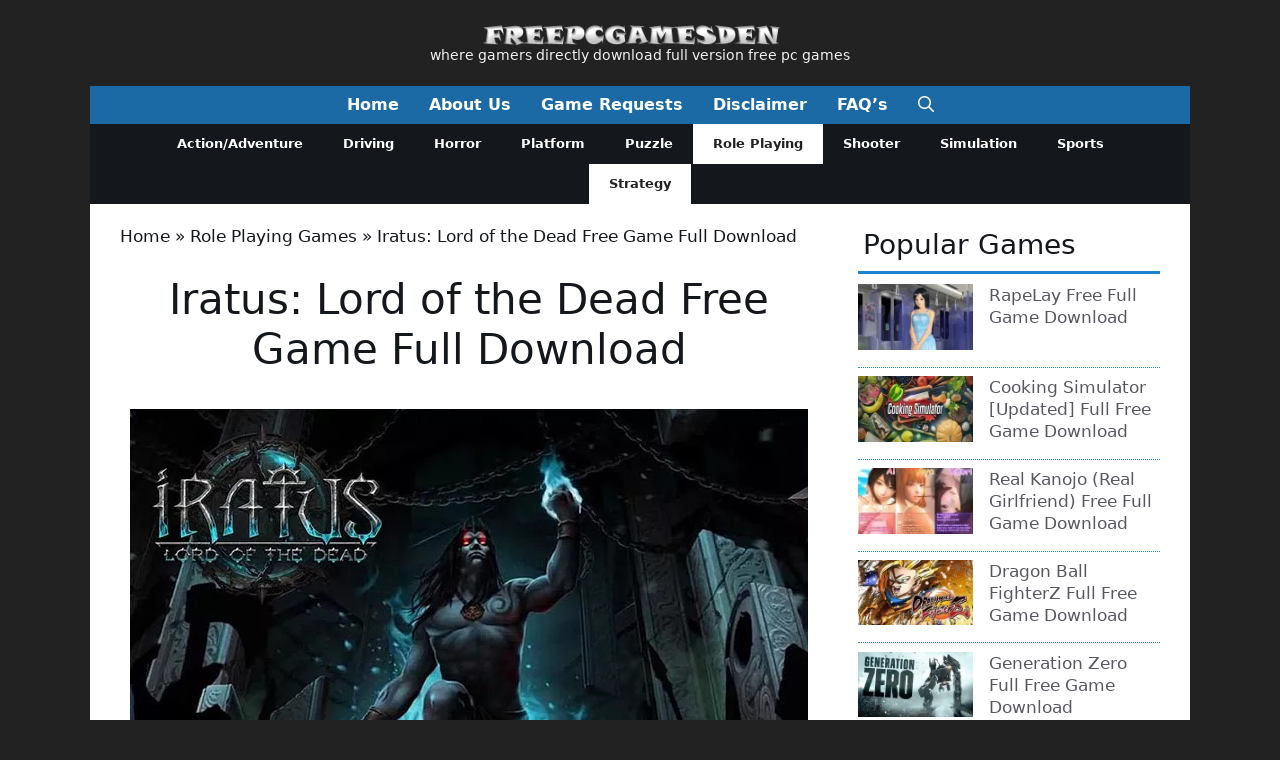

--- FILE ---
content_type: text/html
request_url: https://freepcgamesden.com/iratus-lord-of-the-dead-free-game-full-download/
body_size: 32164
content:
<!DOCTYPE html>
<html lang="en-US">
<head>
<meta charset="UTF-8">
<meta name='robots' content='index, follow, max-image-preview:large, max-snippet:-1, max-video-preview:-1' />
<style>img:is([sizes="auto" i], [sizes^="auto," i]) { contain-intrinsic-size: 3000px 1500px }</style>
<meta name="viewport" content="width=device-width, initial-scale=1">
<!-- This site is optimized with the Yoast SEO plugin v26.1.1 - https://yoast.com/wordpress/plugins/seo/ -->
<title>Iratus: Lord of the Dead Free Game Full Download - Free PC Games Den</title><style id="perfmatters-used-css">.ns-button-icon,.ns-button-label{color:var(--ns-icon-color);box-sizing:border-box;}.ns-buttons{position:relative;--ns-btn-size:40px;--ns-btn-margin:10px;}.ns-buttons-wrapper{display:flex;flex-wrap:wrap;}body a.ns-button{display:inline-flex;height:var(--ns-btn-size);line-height:var(--ns-btn-size);margin:0 var(--ns-btn-margin) var(--ns-btn-margin) 0;padding:0;font-size:calc(var(--ns-btn-size) * .35);overflow:hidden;text-decoration:none;border:none;--ns-btn-color:#333;--ns-icon-color:#fff;}.ns-button *{pointer-events:none;}.ns-button-block{display:inline-flex;align-items:center;background:#333;background:var(--ns-btn-color);}.ns-button-wrapper{display:inline-flex;align-items:center;overflow:hidden;width:100%;}.ns-button:not(.ns-hover-swap):hover .ns-button-wrapper>span:not(.ns-inverse){box-shadow:inset 0 0 0 50px rgba(0,0,0,.1);}.ns-button-icon{height:var(--ns-btn-size);width:var(--ns-btn-size);min-width:var(--ns-btn-size);justify-content:center;}.ns-button-icon>*{height:50%;margin:0 auto;}.ns-button-icon path{fill:currentColor;}.ns-button-icon:has(+ .ns-hide){width:100%;}.ns-button-share-count{display:none;align-items:center;}.ns-button.ns-share-count:hover svg,.ns-hide{display:none;}.ns-button.ns-share-count:hover .ns-button-share-count{display:flex;}.ns-button-label{height:100%;flex-grow:1;padding:0 15px 0 0;overflow:hidden;}.ns-button-label-wrapper{white-space:nowrap;overflow:hidden;text-overflow:ellipsis;}.ns-button.angellist,.ns-button.applemusic,.ns-button.codepen,.ns-button.digg,.ns-button.steam,.ns-button.threads,.ns-button.tiktok,.ns-button.twitter{--ns-btn-color:#000;}.ns-button.facebook{--ns-btn-color:#3b5998;}.ns-button.linkedin{--ns-btn-color:#0077b5;}.ns-button.pinterest{--ns-btn-color:#c92228;}.ns-button.buffer{--ns-btn-color:#323b43;}.ns-button.reddit{--ns-btn-color:#ff4500;}.ns-button.hackernews{--ns-btn-color:#f0652f;}.ns-button.pocket{--ns-btn-color:#ef4056;}.ns-button.whatsapp{--ns-btn-color:#25d366;}.ns-button.tumblr{--ns-btn-color:#35465c;}.ns-button.vkontakte{--ns-btn-color:#45668e;}.ns-button.xing{--ns-btn-color:#026466;}.ns-button.flipboard{--ns-btn-color:#e12828;}.ns-button.mix{--ns-btn-color:#fd8235;}.ns-button.yummly{--ns-btn-color:#e16120;}.ns-button.sms{--ns-btn-color:#218aff;}.ns-button.email{--ns-btn-color:#319324;}.ns-button.print{--ns-btn-color:#d34836;}.ns-button.copy{--ns-btn-color:#816b5b;}.ns-button.line{--ns-btn-color:#00b900;}.ns-button.mastodon{--ns-btn-color:#6364ff;}.ns-button.messenger{--ns-btn-color:#0078ff;}.ns-button.share{--ns-btn-color:#2a2a2c;}.ns-button.telegram{--ns-btn-color:#08c;}.ns-columns .ns-buttons-wrapper>a{flex-basis:calc(100% / var(--ns-columns) - ( ( var(--ns-columns) - 1 ) * var(--ns-btn-margin) / var(--ns-columns) ));}.ns-last-col{margin-right:0 !important;}.ns-buttons.large{--ns-btn-size:50px;}.ns-total-share-count{display:flex;flex-direction:column;align-items:center;justify-content:center;font-size:calc(var(--ns-btn-size) * .375);line-height:normal;height:var(--ns-btn-size);width:var(--ns-btn-size);margin:0 var(--ns-btn-margin) var(--ns-btn-margin) 0;}.ns-total-share-count-wrapper{display:table-cell;vertical-align:middle;}.ns-total-share-count-amount{font-weight:700;}.ns-total-share-count-text{font-size:calc(var(--ns-btn-size) * .2);}.ns-columns .ns-total-share-count{position:absolute;right:0;margin:0 !important;}.ns-columns.ns-has-total-share-count-before .ns-total-share-count{right:unset;left:0;}.ns-floating{position:fixed;top:25%;left:5px;z-index:999;height:75%;}.ns-floating .ns-buttons-wrapper{flex-direction:column;height:100%;}.ns-floating .ns-button-icon{width:100%;}@media print{.ns-no-print,.ns-no-print *{display:none !important;}}.comment-respond{margin-top:0;}.comment-form>.form-submit{margin-bottom:0;}.comment-form input,.comment-form-comment{margin-bottom:10px;}.comment-form-comment textarea{resize:vertical;}.comment-form #author,.comment-form #email,.comment-form #url{display:block;}.one-container .comments-area{margin-top:1.5em;}#cancel-comment-reply-link{padding-left:10px;}blockquote,body,dd,dl,dt,fieldset,figure,h1,h2,h3,h4,h5,h6,hr,html,iframe,legend,li,ol,p,pre,textarea,ul{margin:0;padding:0;border:0;}html{font-family:sans-serif;-webkit-text-size-adjust:100%;-ms-text-size-adjust:100%;-webkit-font-smoothing:antialiased;-moz-osx-font-smoothing:grayscale;}main{display:block;}html{box-sizing:border-box;}*,::after,::before{box-sizing:inherit;}button,input,optgroup,select,textarea{font-family:inherit;font-size:100%;margin:0;}[type=search]{-webkit-appearance:textfield;outline-offset:-2px;}[type=search]::-webkit-search-decoration{-webkit-appearance:none;}::-moz-focus-inner{border-style:none;padding:0;}:-moz-focusring{outline:1px dotted ButtonText;}body,button,input,select,textarea{font-family:-apple-system,system-ui,BlinkMacSystemFont,"Segoe UI",Helvetica,Arial,sans-serif,"Apple Color Emoji","Segoe UI Emoji","Segoe UI Symbol";font-weight:400;text-transform:none;font-size:17px;line-height:1.5;}p{margin-bottom:1.5em;}h1,h2,h3,h4,h5,h6{font-family:inherit;font-size:100%;font-style:inherit;font-weight:inherit;}h1{font-size:42px;margin-bottom:20px;line-height:1.2em;font-weight:400;text-transform:none;}h2{font-size:35px;margin-bottom:20px;line-height:1.2em;font-weight:400;text-transform:none;}h3{font-size:29px;margin-bottom:20px;line-height:1.2em;font-weight:400;text-transform:none;}ol,ul{margin:0 0 1.5em 3em;}ul{list-style:disc;}li>ol,li>ul{margin-bottom:0;margin-left:1.5em;}b,strong{font-weight:700;}cite,dfn,em,i{font-style:italic;}small{font-size:75%;}img{height:auto;max-width:100%;}button,input[type=button],input[type=reset],input[type=submit]{background:#55555e;color:#fff;border:1px solid transparent;cursor:pointer;-webkit-appearance:button;padding:10px 20px;}input[type=email],input[type=number],input[type=password],input[type=search],input[type=tel],input[type=text],input[type=url],select,textarea{border:1px solid;border-radius:0;padding:10px 15px;max-width:100%;}textarea{width:100%;}a,button,input{transition:color .1s ease-in-out,background-color .1s ease-in-out;}a{text-decoration:none;}.screen-reader-text{border:0;clip:rect(1px,1px,1px,1px);clip-path:inset(50%);height:1px;margin:-1px;overflow:hidden;padding:0;position:absolute !important;width:1px;word-wrap:normal !important;}.screen-reader-text:focus{background-color:#f1f1f1;border-radius:3px;box-shadow:0 0 2px 2px rgba(0,0,0,.6);clip:auto !important;clip-path:none;color:#21759b;display:block;font-size:.875rem;font-weight:700;height:auto;left:5px;line-height:normal;padding:15px 23px 14px;text-decoration:none;top:5px;width:auto;z-index:100000;}#primary[tabindex="-1"]:focus{outline:0;}.main-navigation{z-index:100;padding:0;clear:both;display:block;}.main-navigation a{display:block;text-decoration:none;font-weight:400;text-transform:none;font-size:15px;}.main-navigation ul{list-style:none;margin:0;padding-left:0;}.main-navigation .main-nav ul li a{padding-left:20px;padding-right:20px;line-height:60px;}.inside-navigation{position:relative;}.main-navigation .inside-navigation{display:flex;align-items:center;flex-wrap:wrap;justify-content:space-between;}.main-navigation .main-nav>ul{display:flex;flex-wrap:wrap;align-items:center;}.main-navigation li{position:relative;}.main-navigation .menu-bar-items{display:flex;align-items:center;font-size:15px;}.main-navigation .menu-bar-items a{color:inherit;}.main-navigation .menu-bar-item{position:relative;}.main-navigation .menu-bar-item>a{padding-left:20px;padding-right:20px;line-height:60px;}.sidebar .main-navigation .main-nav{flex-basis:100%;}.sidebar .main-navigation .main-nav>ul{flex-direction:column;}.sidebar .main-navigation .menu-bar-items{margin:0 auto;}.nav-align-center .inside-navigation{justify-content:center;}.nav-align-center .main-nav>ul{justify-content:center;}.main-navigation ul ul{display:block;box-shadow:1px 1px 0 rgba(0,0,0,.1);float:left;position:absolute;left:-99999px;opacity:0;z-index:99999;width:200px;text-align:left;top:auto;transition:opacity 80ms linear;transition-delay:0s;pointer-events:none;height:0;overflow:hidden;}.main-navigation ul ul a{display:block;}.main-navigation ul ul li{width:100%;}.main-navigation .main-nav ul ul li a{line-height:normal;padding:10px 20px;font-size:14px;}.main-navigation .main-nav ul li.menu-item-has-children>a{padding-right:0;position:relative;}.main-navigation:not(.toggled) ul li.sfHover>ul,.main-navigation:not(.toggled) ul li:hover>ul{left:auto;opacity:1;transition-delay:150ms;pointer-events:auto;height:auto;overflow:visible;}.main-navigation:not(.toggled) ul ul li.sfHover>ul,.main-navigation:not(.toggled) ul ul li:hover>ul{left:100%;top:0;}.menu-item-has-children .dropdown-menu-toggle{display:inline-block;height:100%;clear:both;padding-right:20px;padding-left:10px;}.menu-item-has-children ul .dropdown-menu-toggle{padding-top:10px;padding-bottom:10px;margin-top:-10px;}.sidebar .menu-item-has-children .dropdown-menu-toggle,nav ul ul .menu-item-has-children .dropdown-menu-toggle{float:right;}.widget-area .main-navigation li{float:none;display:block;width:100%;padding:0;margin:0;}.sidebar .main-navigation.sub-menu-right ul li.sfHover ul,.sidebar .main-navigation.sub-menu-right ul li:hover ul{top:0;left:100%;}.site-header{position:relative;}.inside-header{padding:20px 40px;}.main-title{margin:0;font-size:25px;line-height:1.2em;word-wrap:break-word;font-weight:700;text-transform:none;}.site-description{margin:0;line-height:1.5;font-weight:400;text-transform:none;font-size:15px;}.site-logo{display:inline-block;max-width:100%;}.site-header .header-image{vertical-align:middle;}.inside-header{display:flex;align-items:center;}.header-aligned-center:not([class*=nav-float-]) .inside-header{justify-content:center;flex-direction:column;text-align:center;}.header-aligned-center:not([class*=nav-float-]) .inside-header>:not(:first-child){margin-top:1em;}.site-branding-container{display:inline-flex;align-items:center;text-align:left;flex-shrink:0;}.site-branding-container .site-logo{margin-right:1em;}.entry-header .gp-icon,.posted-on .updated{display:none;}.entry-content:not(:first-child),.entry-summary:not(:first-child),.page-content:not(:first-child){margin-top:2em;}.entry-header,.site-content{word-wrap:break-word;}.entry-title{margin-bottom:0;}.entry-content>p:last-child,.entry-summary>p:last-child,.page-content>p:last-child,.read-more-container,.taxonomy-description p:last-child{margin-bottom:0;}embed,iframe,object{max-width:100%;}.widget-area .widget{padding:40px;}.footer-widgets .widget :last-child,.sidebar .widget :last-child{margin-bottom:0;}.widget-title{margin-bottom:30px;font-size:20px;line-height:1.5;font-weight:400;text-transform:none;}.widget ol,.widget ul{margin:0;}.widget .search-field{width:100%;}.footer-widgets .widget:last-child,.sidebar .widget:last-child{margin-bottom:0;}.widget ul li{list-style-type:none;position:relative;margin-bottom:.5em;}.widget ul li ul{margin-left:1em;margin-top:.5em;}.site-content{display:flex;}.grid-container{margin-left:auto;margin-right:auto;max-width:1200px;}.page-header,.sidebar .widget,.site-main>*{margin-bottom:20px;}.one-container.both-right .site-main,.one-container.right-sidebar .site-main{margin-right:40px;}.one-container .site-content{padding:40px;}.widget-area .main-navigation{margin-bottom:20px;}.one-container .site-main>:last-child,.separate-containers .site-main>:last-child{margin-bottom:0;}.sidebar .grid-container{max-width:100%;width:100%;}.inside-site-info{display:flex;align-items:center;justify-content:center;padding:20px 40px;}.site-info{text-align:center;font-size:15px;}.featured-image{line-height:0;}.one-container .inside-article>.featured-image{margin-top:0;margin-bottom:2em;}.gp-icon{display:inline-flex;align-self:center;}.gp-icon svg{height:1em;width:1em;top:.125em;position:relative;fill:currentColor;}.close-search .icon-search svg:first-child,.icon-menu-bars svg:nth-child(2),.icon-search svg:nth-child(2),.toggled .icon-menu-bars svg:first-child{display:none;}.container.grid-container{width:auto;}.menu-toggle,.mobile-bar-items,.sidebar-nav-mobile{display:none;}.menu-toggle{padding:0 20px;line-height:60px;margin:0;font-weight:400;text-transform:none;font-size:15px;cursor:pointer;}.menu-toggle .mobile-menu{padding-left:3px;}.menu-toggle .gp-icon+.mobile-menu{padding-left:9px;}.menu-toggle .mobile-menu:empty{display:none;}button.menu-toggle{background-color:transparent;flex-grow:1;border:0;text-align:center;}button.menu-toggle:active,button.menu-toggle:focus,button.menu-toggle:hover{background-color:transparent;}.has-menu-bar-items button.menu-toggle{flex-grow:0;}@media (max-width:768px){a,body,button,input,select,textarea{transition:all 0s ease-in-out;}.inside-header{flex-direction:column;text-align:center;}.site-content{flex-direction:column;}.container .site-content .content-area{width:auto;}.is-left-sidebar.sidebar,.is-right-sidebar.sidebar{width:auto;order:initial;}#main{margin-left:0;margin-right:0;}body:not(.no-sidebar) #main{margin-bottom:0;}}.post-image-aligned-center .featured-image,.post-image-aligned-center .post-image{text-align:center;}.post-image-below-header.post-image-aligned-center .inside-article .featured-image,.post-image-below-header.post-image-aligned-left .inside-article .featured-image,.post-image-below-header.post-image-aligned-left .inside-article .post-image,.post-image-below-header.post-image-aligned-right .inside-article .featured-image,.post-image-below-header.post-image-aligned-right .inside-article .post-image{margin-top:2em;}.one-container.both-right.post-image-aligned-center .no-featured-image-padding .featured-image,.one-container.both-right.post-image-aligned-center .no-featured-image-padding .post-image,.one-container.right-sidebar.post-image-aligned-center .no-featured-image-padding .featured-image,.one-container.right-sidebar.post-image-aligned-center .no-featured-image-padding .post-image{margin-right:0;}@media (max-width:768px){body:not(.post-image-aligned-center) .featured-image,body:not(.post-image-aligned-center) .inside-article .featured-image,body:not(.post-image-aligned-center) .inside-article .post-image{margin-right:0;margin-left:0;float:none;text-align:center;}}.secondary-navigation{z-index:99;padding:0;}.secondary-navigation .inside-navigation{display:flex;align-items:center;flex-wrap:wrap;justify-content:space-between;}.secondary-navigation ul{list-style:none;margin:0;padding-left:0;}.secondary-navigation li{position:relative;}.secondary-navigation a{display:block;text-decoration:none;}.secondary-navigation ul ul{display:block;box-shadow:0 1px 1px rgba(0,0,0,.1);float:left;position:absolute;left:-99999px;opacity:0;z-index:99999;width:200px;text-align:left;top:auto;transition:opacity 80ms linear;transition-delay:0s;pointer-events:none;height:0;overflow:hidden;}.secondary-navigation ul ul li{width:100%;}.secondary-navigation ul ul li a{line-height:normal;font-size:90%;}.secondary-navigation .main-nav>ul{display:flex;flex-wrap:wrap;}.secondary-navigation .main-nav ul ul li a{line-height:normal;font-size:12px;padding-left:20px;padding-right:20px;padding-top:10px;padding-bottom:10px;}.secondary-navigation .main-nav ul li.menu-item-has-children>a{padding-right:0;position:relative;}.secondary-navigation .main-nav ul li a{font-family:inherit;font-weight:400;text-transform:none;font-size:13px;padding-left:20px;padding-right:20px;line-height:40px;}.secondary-navigation .menu-toggle{font-family:inherit;font-weight:400;text-transform:none;font-size:13px;padding-left:20px;padding-right:20px;line-height:40px;margin:0;}.secondary-navigation .menu-item-has-children .dropdown-menu-toggle{padding-right:20px;}.secondary-navigation .menu-item-has-children ul .dropdown-menu-toggle{padding-top:10px;padding-bottom:10px;margin-top:-10px;}.secondary-navigation .menu-bar-item{position:relative;}.secondary-navigation .menu-bar-item>a{font-family:inherit;font-weight:400;text-transform:none;font-size:13px;padding-left:20px;padding-right:20px;line-height:40px;}.widget-area .secondary-navigation li{display:block;float:none;margin:0;padding:0;width:100%;}.widget-area .secondary-navigation ul ul{left:100%;top:0;width:220px;}.secondary-nav-aligned-center .secondary-navigation .inside-navigation{justify-content:center;}.secondary-nav-aligned-center .secondary-navigation .main-nav>ul{justify-content:center;}.dropdown-click .secondary-navigation ul ul{visibility:hidden;float:none;}.dropdown-click .widget-area .secondary-navigation ul ul{top:auto;position:absolute;float:none;width:100%;left:-99999px;}.both-right .widget-area .secondary-navigation ul ul,.both-sidebars .widget-area .inside-right-sidebar .secondary-navigation ul ul,.right-sidebar .widget-area .secondary-navigation ul ul{left:auto;right:100%;}.dropdown-click.both-right .widget-area .secondary-navigation ul ul,.dropdown-click.both-sidebars .widget-area .inside-right-sidebar .secondary-navigation ul ul,.dropdown-click.right-sidebar .widget-area .secondary-navigation ul ul{right:0;}.secondary-navigation.has-menu-bar-items .menu-toggle,.secondary-navigation.has-top-bar .menu-toggle{flex-grow:0;}@media (max-width:768px){.secondary-navigation .menu-toggle{display:block;}.secondary-navigation ul,.secondary-navigation:not(.toggled) .main-nav>ul{display:none;}.secondary-navigation.has-menu-bar-items .inside-navigation,.secondary-navigation.has-top-bar .inside-navigation{justify-content:space-between;}}</style>
<meta name="description" content="Iratus: Lord of the Dead is a role-playing strategy video game developed and published by Daedalic Entertainment. The game was released on 24 April, 2020" />
<link rel="canonical" href="https://freepcgamesden.com/iratus-lord-of-the-dead-free-game-full-download/" />
<meta property="og:locale" content="en_US" />
<meta property="og:type" content="article" />
<meta property="og:title" content="Iratus: Lord of the Dead Free Game Full Download - Free PC Games Den" />
<meta property="og:description" content="Iratus: Lord of the Dead is a role-playing strategy video game developed and published by Daedalic Entertainment. The game was released on 24 April, 2020" />
<meta property="og:url" content="https://freepcgamesden.com/iratus-lord-of-the-dead-free-game-full-download/" />
<meta property="og:site_name" content="Free PC Games Den" />
<meta property="article:publisher" content="https://www.facebook.com/FreePCGamesDen/" />
<meta property="article:published_time" content="2020-05-11T15:10:01+00:00" />
<meta property="og:image" content="https://i0.wp.com/freepcgamesden.com/wp-content/uploads/2020/05/Iratus-Lord-of-the-Dead-Free-Game-Full-Download.jpg?fit=678%2C381&ssl=1" />
<meta property="og:image:width" content="678" />
<meta property="og:image:height" content="381" />
<meta property="og:image:type" content="image/jpeg" />
<meta name="author" content="admin" />
<meta name="twitter:card" content="summary_large_image" />
<meta name="twitter:creator" content="@FreePCGamesDen" />
<meta name="twitter:site" content="@FreePCGamesDen" />
<meta name="twitter:label1" content="Written by" />
<meta name="twitter:data1" content="admin" />
<meta name="twitter:label2" content="Est. reading time" />
<meta name="twitter:data2" content="3 minutes" />
<script type="application/ld+json" class="yoast-schema-graph">{"@context":"https://schema.org","@graph":[{"@type":"Article","@id":"https://freepcgamesden.com/iratus-lord-of-the-dead-free-game-full-download/#article","isPartOf":{"@id":"https://freepcgamesden.com/iratus-lord-of-the-dead-free-game-full-download/"},"author":{"name":"admin","@id":"https://freepcgamesden.com/#/schema/person/42f93fbc45502491477d9d085429e90d"},"headline":"Iratus: Lord of the Dead Free Game Full Download","datePublished":"2020-05-11T15:10:01+00:00","mainEntityOfPage":{"@id":"https://freepcgamesden.com/iratus-lord-of-the-dead-free-game-full-download/"},"wordCount":525,"commentCount":0,"publisher":{"@id":"https://freepcgamesden.com/#organization"},"image":{"@id":"https://freepcgamesden.com/iratus-lord-of-the-dead-free-game-full-download/#primaryimage"},"thumbnailUrl":"https://i0.wp.com/freepcgamesden.com/wp-content/uploads/2020/05/Iratus-Lord-of-the-Dead-Free-Game-Full-Download.jpg?fit=678%2C381&ssl=1","keywords":["Best PC Games 2020","full free game download","full game download","full version pc games","full versions game downloads"],"articleSection":["Role Playing","Strategy"],"inLanguage":"en-US","potentialAction":[{"@type":"CommentAction","name":"Comment","target":["https://freepcgamesden.com/iratus-lord-of-the-dead-free-game-full-download/#respond"]}]},{"@type":"WebPage","@id":"https://freepcgamesden.com/iratus-lord-of-the-dead-free-game-full-download/","url":"https://freepcgamesden.com/iratus-lord-of-the-dead-free-game-full-download/","name":"Iratus: Lord of the Dead Free Game Full Download - Free PC Games Den","isPartOf":{"@id":"https://freepcgamesden.com/#website"},"primaryImageOfPage":{"@id":"https://freepcgamesden.com/iratus-lord-of-the-dead-free-game-full-download/#primaryimage"},"image":{"@id":"https://freepcgamesden.com/iratus-lord-of-the-dead-free-game-full-download/#primaryimage"},"thumbnailUrl":"https://i0.wp.com/freepcgamesden.com/wp-content/uploads/2020/05/Iratus-Lord-of-the-Dead-Free-Game-Full-Download.jpg?fit=678%2C381&ssl=1","datePublished":"2020-05-11T15:10:01+00:00","description":"Iratus: Lord of the Dead is a role-playing strategy video game developed and published by Daedalic Entertainment. The game was released on 24 April, 2020","breadcrumb":{"@id":"https://freepcgamesden.com/iratus-lord-of-the-dead-free-game-full-download/#breadcrumb"},"inLanguage":"en-US","potentialAction":[{"@type":"ReadAction","target":["https://freepcgamesden.com/iratus-lord-of-the-dead-free-game-full-download/"]}]},{"@type":"ImageObject","inLanguage":"en-US","@id":"https://freepcgamesden.com/iratus-lord-of-the-dead-free-game-full-download/#primaryimage","url":"https://i0.wp.com/freepcgamesden.com/wp-content/uploads/2020/05/Iratus-Lord-of-the-Dead-Free-Game-Full-Download.jpg?fit=678%2C381&ssl=1","contentUrl":"https://i0.wp.com/freepcgamesden.com/wp-content/uploads/2020/05/Iratus-Lord-of-the-Dead-Free-Game-Full-Download.jpg?fit=678%2C381&ssl=1","width":678,"height":381,"caption":"Iratus: Lord of the Dead Free Game Full Download"},{"@type":"BreadcrumbList","@id":"https://freepcgamesden.com/iratus-lord-of-the-dead-free-game-full-download/#breadcrumb","itemListElement":[{"@type":"ListItem","position":1,"name":"Home","item":"https://freepcgamesden.com/"},{"@type":"ListItem","position":2,"name":"Role Playing Games","item":"https://freepcgamesden.com/role-playing-games/"},{"@type":"ListItem","position":3,"name":"Iratus: Lord of the Dead Free Game Full Download"}]},{"@type":"WebSite","@id":"https://freepcgamesden.com/#website","url":"https://freepcgamesden.com/","name":"Free PC Games Den","description":"where gamers directly download full version free pc games","publisher":{"@id":"https://freepcgamesden.com/#organization"},"potentialAction":[{"@type":"SearchAction","target":{"@type":"EntryPoint","urlTemplate":"https://freepcgamesden.com/?s={search_term_string}"},"query-input":{"@type":"PropertyValueSpecification","valueRequired":true,"valueName":"search_term_string"}}],"inLanguage":"en-US"},{"@type":"Organization","@id":"https://freepcgamesden.com/#organization","name":"Freepcgamesden","url":"https://freepcgamesden.com/","logo":{"@type":"ImageObject","inLanguage":"en-US","@id":"https://freepcgamesden.com/#/schema/logo/image/","url":"https://i0.wp.com/freepcgamesden.com/wp-content/uploads/2013/11/freepcgamesdenlogo.png?fit=359%2C28&ssl=1","contentUrl":"https://i0.wp.com/freepcgamesden.com/wp-content/uploads/2013/11/freepcgamesdenlogo.png?fit=359%2C28&ssl=1","width":359,"height":28,"caption":"Freepcgamesden"},"image":{"@id":"https://freepcgamesden.com/#/schema/logo/image/"},"sameAs":["https://www.facebook.com/FreePCGamesDen/","https://x.com/FreePCGamesDen"]},{"@type":"Person","@id":"https://freepcgamesden.com/#/schema/person/42f93fbc45502491477d9d085429e90d","name":"admin","image":{"@type":"ImageObject","inLanguage":"en-US","@id":"https://freepcgamesden.com/#/schema/person/image/","url":"https://secure.gravatar.com/avatar/ccd550f38b1b31632dbdd49f604c52a5215698ff3a60c5f79cf14522eba6df7b?s=96&d=mm&r=g","contentUrl":"https://secure.gravatar.com/avatar/ccd550f38b1b31632dbdd49f604c52a5215698ff3a60c5f79cf14522eba6df7b?s=96&d=mm&r=g","caption":"admin"}}]}</script>
<!-- / Yoast SEO plugin. -->
<link rel='dns-prefetch' href='//stats.wp.com' />
<link rel='preconnect' href='//c0.wp.com' />
<link rel='preconnect' href='//i0.wp.com' />
<link rel="stylesheet" id="jetpack_related-posts-css" media="all" data-pmdelayedstyle="https://c0.wp.com/p/jetpack/15.1.1/modules/related-posts/related-posts.css">
<style id='wp-block-library-inline-css'>
:root{--wp-admin-theme-color:#007cba;--wp-admin-theme-color--rgb:0,124,186;--wp-admin-theme-color-darker-10:#006ba1;--wp-admin-theme-color-darker-10--rgb:0,107,161;--wp-admin-theme-color-darker-20:#005a87;--wp-admin-theme-color-darker-20--rgb:0,90,135;--wp-admin-border-width-focus:2px;--wp-block-synced-color:#7a00df;--wp-block-synced-color--rgb:122,0,223;--wp-bound-block-color:var(--wp-block-synced-color)}@media (min-resolution:192dpi){:root{--wp-admin-border-width-focus:1.5px}}.wp-element-button{cursor:pointer}:root{--wp--preset--font-size--normal:16px;--wp--preset--font-size--huge:42px}:root .has-very-light-gray-background-color{background-color:#eee}:root .has-very-dark-gray-background-color{background-color:#313131}:root .has-very-light-gray-color{color:#eee}:root .has-very-dark-gray-color{color:#313131}:root .has-vivid-green-cyan-to-vivid-cyan-blue-gradient-background{background:linear-gradient(135deg,#00d084,#0693e3)}:root .has-purple-crush-gradient-background{background:linear-gradient(135deg,#34e2e4,#4721fb 50%,#ab1dfe)}:root .has-hazy-dawn-gradient-background{background:linear-gradient(135deg,#faaca8,#dad0ec)}:root .has-subdued-olive-gradient-background{background:linear-gradient(135deg,#fafae1,#67a671)}:root .has-atomic-cream-gradient-background{background:linear-gradient(135deg,#fdd79a,#004a59)}:root .has-nightshade-gradient-background{background:linear-gradient(135deg,#330968,#31cdcf)}:root .has-midnight-gradient-background{background:linear-gradient(135deg,#020381,#2874fc)}.has-regular-font-size{font-size:1em}.has-larger-font-size{font-size:2.625em}.has-normal-font-size{font-size:var(--wp--preset--font-size--normal)}.has-huge-font-size{font-size:var(--wp--preset--font-size--huge)}.has-text-align-center{text-align:center}.has-text-align-left{text-align:left}.has-text-align-right{text-align:right}#end-resizable-editor-section{display:none}.aligncenter{clear:both}.items-justified-left{justify-content:flex-start}.items-justified-center{justify-content:center}.items-justified-right{justify-content:flex-end}.items-justified-space-between{justify-content:space-between}.screen-reader-text{border:0;clip-path:inset(50%);height:1px;margin:-1px;overflow:hidden;padding:0;position:absolute;width:1px;word-wrap:normal!important}.screen-reader-text:focus{background-color:#ddd;clip-path:none;color:#444;display:block;font-size:1em;height:auto;left:5px;line-height:normal;padding:15px 23px 14px;text-decoration:none;top:5px;width:auto;z-index:100000}html :where(.has-border-color){border-style:solid}html :where([style*=border-top-color]){border-top-style:solid}html :where([style*=border-right-color]){border-right-style:solid}html :where([style*=border-bottom-color]){border-bottom-style:solid}html :where([style*=border-left-color]){border-left-style:solid}html :where([style*=border-width]){border-style:solid}html :where([style*=border-top-width]){border-top-style:solid}html :where([style*=border-right-width]){border-right-style:solid}html :where([style*=border-bottom-width]){border-bottom-style:solid}html :where([style*=border-left-width]){border-left-style:solid}html :where(img[class*=wp-image-]){height:auto;max-width:100%}:where(figure){margin:0 0 1em}html :where(.is-position-sticky){--wp-admin--admin-bar--position-offset:var(--wp-admin--admin-bar--height,0px)}@media screen and (max-width:600px){html :where(.is-position-sticky){--wp-admin--admin-bar--position-offset:0px}}
</style>
<style id='classic-theme-styles-inline-css'>
/*! This file is auto-generated */
.wp-block-button__link{color:#fff;background-color:#32373c;border-radius:9999px;box-shadow:none;text-decoration:none;padding:calc(.667em + 2px) calc(1.333em + 2px);font-size:1.125em}.wp-block-file__button{background:#32373c;color:#fff;text-decoration:none}
</style>
<link rel="stylesheet" id="novashare-css-css" media="all" data-pmdelayedstyle="https://freepcgamesden.com/wp-content/plugins/novashare/css/style.min.css?ver=1.6.2">
<link rel="stylesheet" id="generate-comments-css" media="all" data-pmdelayedstyle="https://freepcgamesden.com/wp-content/themes/generatepress/assets/css/components/comments.min.css?ver=3.6.0">
<link rel="stylesheet" id="generate-style-css" media="all" data-pmdelayedstyle="https://freepcgamesden.com/wp-content/themes/generatepress/assets/css/main.min.css?ver=3.6.0">
<style id='generate-style-inline-css'>
.no-featured-image-padding .featured-image {margin-left:-30px;margin-right:-30px;}.post-image-above-header .no-featured-image-padding .inside-article .featured-image {margin-top:-20px;}@media (max-width:768px){.no-featured-image-padding .featured-image {margin-left:-30px;margin-right:-30px;}.post-image-above-header .no-featured-image-padding .inside-article .featured-image {margin-top:-30px;}}
body{background-color:var(--base-2);color:var(--contrast);}a{color:var(--contrast-2);}a:hover, a:focus{text-decoration:underline;}.entry-title a, .site-branding a, a.button, .wp-block-button__link, .main-navigation a{text-decoration:none;}a:hover, a:focus, a:active{color:var(--accent);}.grid-container{max-width:1100px;}.wp-block-group__inner-container{max-width:1100px;margin-left:auto;margin-right:auto;}.site-header .header-image{width:300px;}.generate-back-to-top{font-size:20px;border-radius:3px;position:fixed;bottom:30px;right:30px;line-height:40px;width:40px;text-align:center;z-index:10;transition:opacity 300ms ease-in-out;opacity:0.1;transform:translateY(1000px);}.generate-back-to-top__show{opacity:1;transform:translateY(0);}.dropdown-click .main-navigation ul ul{display:none;visibility:hidden;}.dropdown-click .main-navigation ul ul ul.toggled-on{left:0;top:auto;position:relative;box-shadow:none;border-bottom:1px solid rgba(0,0,0,0.05);}.dropdown-click .main-navigation ul ul li:last-child > ul.toggled-on{border-bottom:0;}.dropdown-click .main-navigation ul.toggled-on, .dropdown-click .main-navigation ul li.sfHover > ul.toggled-on{display:block;left:auto;right:auto;opacity:1;visibility:visible;pointer-events:auto;height:auto;overflow:visible;float:none;}.dropdown-click .main-navigation.sub-menu-left .sub-menu.toggled-on, .dropdown-click .main-navigation.sub-menu-left ul li.sfHover > ul.toggled-on{right:0;}.dropdown-click nav ul ul ul{background-color:transparent;}.dropdown-click .widget-area .main-navigation ul ul{top:auto;position:absolute;float:none;width:100%;left:-99999px;}.dropdown-click .widget-area .main-navigation ul ul.toggled-on{position:relative;left:0;right:0;}.dropdown-click .widget-area.sidebar .main-navigation ul li.sfHover ul, .dropdown-click .widget-area.sidebar .main-navigation ul li:hover ul{right:0;left:0;}.dropdown-click .sfHover > a > .dropdown-menu-toggle > .gp-icon svg{transform:rotate(180deg);}.menu-item-has-children  .dropdown-menu-toggle[role="presentation"]{pointer-events:none;}:root{--contrast:#ffffff;--contrast-2:#575760;--contrast-3:#b2b2be;--base:#f0f0f0;--base-2:#222222;--base-3:#14171c;--accent:#1982d1;}:root .has-contrast-color{color:var(--contrast);}:root .has-contrast-background-color{background-color:var(--contrast);}:root .has-contrast-2-color{color:var(--contrast-2);}:root .has-contrast-2-background-color{background-color:var(--contrast-2);}:root .has-contrast-3-color{color:var(--contrast-3);}:root .has-contrast-3-background-color{background-color:var(--contrast-3);}:root .has-base-color{color:var(--base);}:root .has-base-background-color{background-color:var(--base);}:root .has-base-2-color{color:var(--base-2);}:root .has-base-2-background-color{background-color:var(--base-2);}:root .has-base-3-color{color:var(--base-3);}:root .has-base-3-background-color{background-color:var(--base-3);}:root .has-accent-color{color:var(--accent);}:root .has-accent-background-color{background-color:var(--accent);}.gp-modal:not(.gp-modal--open):not(.gp-modal--transition){display:none;}.gp-modal--transition:not(.gp-modal--open){pointer-events:none;}.gp-modal-overlay:not(.gp-modal-overlay--open):not(.gp-modal--transition){display:none;}.gp-modal__overlay{display:none;position:fixed;top:0;left:0;right:0;bottom:0;background:rgba(0,0,0,0.2);display:flex;justify-content:center;align-items:center;z-index:10000;backdrop-filter:blur(3px);transition:opacity 500ms ease;opacity:0;}.gp-modal--open:not(.gp-modal--transition) .gp-modal__overlay{opacity:1;}.gp-modal__container{max-width:100%;max-height:100vh;transform:scale(0.9);transition:transform 500ms ease;padding:0 10px;}.gp-modal--open:not(.gp-modal--transition) .gp-modal__container{transform:scale(1);}.search-modal-fields{display:flex;}.gp-search-modal .gp-modal__overlay{align-items:flex-start;padding-top:25vh;background:var(--gp-search-modal-overlay-bg-color);}.search-modal-form{width:500px;max-width:100%;background-color:var(--gp-search-modal-bg-color);color:var(--gp-search-modal-text-color);}.search-modal-form .search-field, .search-modal-form .search-field:focus{width:100%;height:60px;background-color:transparent;border:0;appearance:none;color:currentColor;}.search-modal-fields button, .search-modal-fields button:active, .search-modal-fields button:focus, .search-modal-fields button:hover{background-color:transparent;border:0;color:currentColor;width:60px;}.site-description{font-size:14px;}.main-navigation a, .main-navigation .menu-toggle, .main-navigation .menu-bar-items{font-weight:bold;font-size:16px;}.main-title{font-family:inherit;font-weight:bold;font-style:normal;font-size:38px;}h2.entry-title{font-weight:500;font-size:18px;letter-spacing:0px;}.top-bar{background-color:#636363;color:#ffffff;}.top-bar a{color:#ffffff;}.top-bar a:hover{color:#303030;}.site-header{background-color:rgba(33,33,33,0);}.main-title a,.main-title a:hover{color:var(--contrast);}.site-description{color:var(--base);}.main-navigation,.main-navigation ul ul{background-color:rgba(25,129,209,0.75);}.main-navigation .main-nav ul li a, .main-navigation .menu-toggle, .main-navigation .menu-bar-items{color:var(--contrast);}.main-navigation .main-nav ul li:not([class*="current-menu-"]):hover > a, .main-navigation .main-nav ul li:not([class*="current-menu-"]):focus > a, .main-navigation .main-nav ul li.sfHover:not([class*="current-menu-"]) > a, .main-navigation .menu-bar-item:hover > a, .main-navigation .menu-bar-item.sfHover > a{color:var(--contrast);background-color:var(--base-2);}button.menu-toggle:hover,button.menu-toggle:focus{color:var(--contrast);}.main-navigation .main-nav ul li[class*="current-menu-"] > a{color:var(--contrast);background-color:var(--base-3);}.navigation-search input[type="search"],.navigation-search input[type="search"]:active, .navigation-search input[type="search"]:focus, .main-navigation .main-nav ul li.search-item.active > a, .main-navigation .menu-bar-items .search-item.active > a{color:var(--contrast);background-color:var(--base-2);}.main-navigation ul ul{background-color:var(--base);}.separate-containers .inside-article, .separate-containers .comments-area, .separate-containers .page-header, .one-container .container, .separate-containers .paging-navigation, .inside-page-header{color:var(--base-3);background-color:var(--contrast);}.inside-article a,.paging-navigation a,.comments-area a,.page-header a{color:var(--base-3);}.inside-article a:hover,.paging-navigation a:hover,.comments-area a:hover,.page-header a:hover{color:var(--accent);}.entry-header h1,.page-header h1{color:var(--base-3);}.entry-title a{color:var(--base-3);}.entry-title a:hover{color:var(--contrast-2);}.entry-meta{color:var(--contrast-2);}h1{color:var(--base-3);}.sidebar .widget{color:var(--contrast-2);background-color:var(--contrast);}.sidebar .widget a{color:var(--contrast-2);}.sidebar .widget a:hover{color:var(--accent);}.sidebar .widget .widget-title{color:var(--base-3);}.footer-widgets{background-color:var(--base-3);}.site-info{background-color:var(--base-3);}input[type="text"],input[type="email"],input[type="url"],input[type="password"],input[type="search"],input[type="tel"],input[type="number"],textarea,select{color:var(--base-2);background-color:var(--base);border-color:var(--base);}input[type="text"]:focus,input[type="email"]:focus,input[type="url"]:focus,input[type="password"]:focus,input[type="search"]:focus,input[type="tel"]:focus,input[type="number"]:focus,textarea:focus,select:focus{color:var(--base-2);background-color:var(--base);border-color:var(--contrast-3);}button,html input[type="button"],input[type="reset"],input[type="submit"],a.button,a.wp-block-button__link:not(.has-background){color:#ffffff;background-color:#55555e;}button:hover,html input[type="button"]:hover,input[type="reset"]:hover,input[type="submit"]:hover,a.button:hover,button:focus,html input[type="button"]:focus,input[type="reset"]:focus,input[type="submit"]:focus,a.button:focus,a.wp-block-button__link:not(.has-background):active,a.wp-block-button__link:not(.has-background):focus,a.wp-block-button__link:not(.has-background):hover{color:#ffffff;background-color:#3f4047;}a.generate-back-to-top{background-color:rgba( 0,0,0,0.4 );color:#ffffff;}a.generate-back-to-top:hover,a.generate-back-to-top:focus{background-color:rgba( 0,0,0,0.6 );color:#ffffff;}:root{--gp-search-modal-bg-color:var(--base-3);--gp-search-modal-text-color:var(--contrast);--gp-search-modal-overlay-bg-color:rgba(0,0,0,0.2);}@media (max-width: 768px){.main-navigation .menu-bar-item:hover > a, .main-navigation .menu-bar-item.sfHover > a{background:none;color:var(--contrast);}}.nav-below-header .main-navigation .inside-navigation.grid-container, .nav-above-header .main-navigation .inside-navigation.grid-container{padding:0px 25px 0px 25px;}.separate-containers .inside-article, .separate-containers .comments-area, .separate-containers .page-header, .separate-containers .paging-navigation, .one-container .site-content, .inside-page-header{padding:20px 30px 20px 30px;}.site-main .wp-block-group__inner-container{padding:20px 30px 20px 30px;}.separate-containers .paging-navigation{padding-top:20px;padding-bottom:20px;}.entry-content .alignwide, body:not(.no-sidebar) .entry-content .alignfull{margin-left:-30px;width:calc(100% + 60px);max-width:calc(100% + 60px);}.one-container.right-sidebar .site-main,.one-container.both-right .site-main{margin-right:30px;}.one-container.left-sidebar .site-main,.one-container.both-left .site-main{margin-left:30px;}.one-container.both-sidebars .site-main{margin:0px 30px 0px 30px;}.sidebar .widget, .page-header, .widget-area .main-navigation, .site-main > *{margin-bottom:5px;}.separate-containers .site-main{margin:5px;}.both-right .inside-left-sidebar,.both-left .inside-left-sidebar{margin-right:2px;}.both-right .inside-right-sidebar,.both-left .inside-right-sidebar{margin-left:2px;}.one-container.archive .post:not(:last-child):not(.is-loop-template-item), .one-container.blog .post:not(:last-child):not(.is-loop-template-item){padding-bottom:20px;}.separate-containers .featured-image{margin-top:5px;}.separate-containers .inside-right-sidebar, .separate-containers .inside-left-sidebar{margin-top:5px;margin-bottom:5px;}.main-navigation .main-nav ul li a,.menu-toggle,.main-navigation .menu-bar-item > a{padding-left:15px;padding-right:15px;line-height:38px;}.main-navigation .main-nav ul ul li a{padding:10px 15px 10px 15px;}.navigation-search input[type="search"]{height:38px;}.rtl .menu-item-has-children .dropdown-menu-toggle{padding-left:15px;}.menu-item-has-children .dropdown-menu-toggle{padding-right:15px;}.rtl .main-navigation .main-nav ul li.menu-item-has-children > a{padding-right:15px;}.widget-area .widget{padding:0px 0px 20px 10px;}.footer-widgets-container{padding:0px;}@media (max-width:768px){.separate-containers .inside-article, .separate-containers .comments-area, .separate-containers .page-header, .separate-containers .paging-navigation, .one-container .site-content, .inside-page-header{padding:30px;}.site-main .wp-block-group__inner-container{padding:30px;}.inside-top-bar{padding-right:30px;padding-left:30px;}.inside-header{padding-right:30px;padding-left:30px;}.widget-area .widget{padding-top:30px;padding-right:10px;padding-bottom:30px;padding-left:10px;}.footer-widgets-container{padding-top:30px;padding-right:30px;padding-bottom:30px;padding-left:30px;}.inside-site-info{padding-right:30px;padding-left:30px;}.entry-content .alignwide, body:not(.no-sidebar) .entry-content .alignfull{margin-left:-30px;width:calc(100% + 60px);max-width:calc(100% + 60px);}.one-container .site-main .paging-navigation{margin-bottom:5px;}}.is-right-sidebar{width:30%;}.is-left-sidebar{width:30%;}.site-content .content-area{width:70%;}@media (max-width: 768px){.main-navigation .menu-toggle,.sidebar-nav-mobile:not(#sticky-placeholder){display:block;}.main-navigation ul,.gen-sidebar-nav,.main-navigation:not(.slideout-navigation):not(.toggled) .main-nav > ul,.has-inline-mobile-toggle #site-navigation .inside-navigation > *:not(.navigation-search):not(.main-nav){display:none;}.nav-align-right .inside-navigation,.nav-align-center .inside-navigation{justify-content:space-between;}}
.dynamic-author-image-rounded{border-radius:100%;}.dynamic-featured-image, .dynamic-author-image{vertical-align:middle;}.one-container.blog .dynamic-content-template:not(:last-child), .one-container.archive .dynamic-content-template:not(:last-child){padding-bottom:0px;}.dynamic-entry-excerpt > p:last-child{margin-bottom:0px;}
.post-image:not(:first-child), .page-content:not(:first-child), .entry-content:not(:first-child), .entry-summary:not(:first-child), footer.entry-meta{margin-top:1em;}.post-image-above-header .inside-article div.featured-image, .post-image-above-header .inside-article div.post-image{margin-bottom:1em;}
</style>
<link rel="stylesheet" id="generate-blog-images-css" media="all" data-pmdelayedstyle="https://freepcgamesden.com/wp-content/plugins/gp-premium/blog/functions/css/featured-images.min.css?ver=2.3.2">
<link rel="stylesheet" id="generate-secondary-nav-css" media="all" data-pmdelayedstyle="https://freepcgamesden.com/wp-content/plugins/gp-premium/secondary-nav/functions/css/main.min.css?ver=2.3.2">
<style id='generate-secondary-nav-inline-css'>
.secondary-navigation{background-color:var(--base-3);}.secondary-nav-below-header .secondary-navigation .inside-navigation.grid-container, .secondary-nav-above-header .secondary-navigation .inside-navigation.grid-container{padding:0px 20px 0px 20px;}.secondary-navigation .main-nav ul li a,.secondary-navigation .menu-toggle,.secondary-menu-bar-items .menu-bar-item > a{color:#ffffff;}.secondary-navigation .secondary-menu-bar-items{color:#ffffff;}button.secondary-menu-toggle:hover,button.secondary-menu-toggle:focus{color:#ffffff;}.widget-area .secondary-navigation{margin-bottom:5px;}.secondary-navigation ul ul{background-color:#303030;top:auto;}.secondary-navigation .main-nav ul ul li a{color:#ffffff;}.secondary-navigation .main-nav ul li:not([class*="current-menu-"]):hover > a, .secondary-navigation .main-nav ul li:not([class*="current-menu-"]):focus > a, .secondary-navigation .main-nav ul li.sfHover:not([class*="current-menu-"]) > a, .secondary-menu-bar-items .menu-bar-item:hover > a{color:#ffffff;background-color:#303030;}.secondary-navigation .main-nav ul ul li:not([class*="current-menu-"]):hover > a,.secondary-navigation .main-nav ul ul li:not([class*="current-menu-"]):focus > a,.secondary-navigation .main-nav ul ul li.sfHover:not([class*="current-menu-"]) > a{color:#ffffff;background-color:#474747;}.secondary-navigation .main-nav ul li[class*="current-menu-"] > a{color:#222222;background-color:#ffffff;}.secondary-navigation .main-nav ul ul li[class*="current-menu-"] > a{color:#ffffff;background-color:#474747;}.secondary-navigation.toggled .dropdown-menu-toggle:before{display:none;}@media (max-width: 768px) {.secondary-menu-bar-items .menu-bar-item:hover > a{background: none;color: #ffffff;}}
.secondary-navigation .main-nav ul li a, .secondary-navigation .menu-toggle, .secondary-navigation .menu-bar-items{font-weight:600;}
</style>
<link rel="stylesheet" id="generate-secondary-nav-mobile-css" media="all" data-pmdelayedstyle="https://freepcgamesden.com/wp-content/plugins/gp-premium/secondary-nav/functions/css/main-mobile.min.css?ver=2.3.2">
<link rel='stylesheet' id='generate-offside-css' href='https://freepcgamesden.com/wp-content/plugins/gp-premium/menu-plus/functions/css/offside.min.css?ver=2.3.2' media='all' />
<style id='generate-offside-inline-css'>
:root{--gp-slideout-width:265px;}.slideout-navigation.main-navigation ul ul{background-color:var(--accent);}.slideout-navigation, .slideout-navigation a{color:var(--contrast);}.slideout-navigation button.slideout-exit{color:var(--contrast);padding-left:15px;padding-right:15px;}.slide-opened nav.toggled .menu-toggle:before{display:none;}@media (max-width: 768px){.menu-bar-item.slideout-toggle{display:none;}}
</style>
<script id="jetpack_related-posts-js-extra" type="pmdelayedscript" data-cfasync="false" data-no-optimize="1" data-no-defer="1" data-no-minify="1">
var related_posts_js_options = {"post_heading":"h4"};
</script>
<script src="https://c0.wp.com/p/jetpack/15.1.1/_inc/build/related-posts/related-posts.min.js" id="jetpack_related-posts-js" type="pmdelayedscript" data-cfasync="false" data-no-optimize="1" data-no-defer="1" data-no-minify="1"></script>
<style>img#wpstats{display:none}</style>
<script src="https://freepcgamesden.com/wp-content/plugins/perfmatters/vendor/fastclick/pmfastclick.min.js" defer></script><script defer src="[data-uri]"></script>		<style id="wp-custom-css">
.site-branding h1, .site-branding .main-title {display: none;}
.navigation-branding img {padding: 0px;}
.site-branding-container {flex-direction: column;}
.entry-header {text-align: center;}
.entry-title {margin-bottom: 0.5em;}
.featured-image {margin-left:auto!important; margin-right: auto!important; }
#breadcrumbs a {color: #14171c;}
#breadcrumbs a:hover {color: #007aff;}
.pheader {border-bottom: solid 2px; border-color: #1982d1; font-size: 20px; text-transform: uppercase; font-weight: 600;     margin: 0 0 10px; text-align:center;}
.widget-title {border-bottom: 3px solid #1982d1; padding-left: 5px; margin-bottom: 10px;}
.post-widget-area, .postloop-widget-a, .postloop-widget-b {text-align: center;}
p.widget-title {border-bottom: solid 3px; border-color: #1982d1; padding-bottom: 5px; font-size: 28px!important;}
.comment-content {padding: 30px; border: 1px solid #eaeaea; background: #fafafa}
.comment-
li.recentcomments {padding: 10px 3px; border-bottom: 1px dotted  #1982d1;}
:root{--a-z-listing-column-count:5;}
a.download-btn{border:#1982d1 solid;color:#333333;border-radius:8px;padding:8px 8px;font-weight:800;text-decoration:none;text-align:center;display:inline-block;width:300px;margin-top:10px;}
a.download-btn:hover{background-color:#1982d1;color:#fff;}
blockquote {border-left: 3px solid #1982d1; margin-top: 2em; padding: 5px 20px;}
.aligncenter {text-align: center;}
/* Post Navigation */
#post-nav a { -webkit-box-flex: 1; -ms-flex: 1 0 50%; flex: 1 0 50%; -webkit-box-sizing: border-box; box-sizing: border-box; }
@media (max-width: 768px) { #post-nav a { -webkit-box-flex: 1; -ms-flex: 1 0 100%; flex: 1 0 100%; }}
#post-nav, #post-nav .post-nav-wrap { display: -webkit-box; display: -ms-flexbox; display: flex; -webkit-box-sizing: border-box; box-sizing: border-box; }
#post-nav { -ms-flex-wrap: wrap; flex-wrap: wrap; margin: 30px 0; }
#post-nav .post-nav-wrap { background-size: cover !important; background-position: center center !important; min-height: 120px; height: 100%; padding: calc(6% + 1em) 5%; -webkit-box-shadow: inset 0 -50px 70px 20px rgba(0, 0, 0, 0.5); box-shadow: inset 0 -50px 70px 20px rgba(0, 0, 0, 0); -webkit-transition: -webkit-box-shadow 500ms; transition: -webkit-box-shadow 500ms; transition: box-shadow 500ms; transition: box-shadow 500ms, -webkit-box-shadow 500ms; position: relative; box-sizing: border-box; }
.paging-navigation {padding: 20px; text-align:center;}
#post-nav .post-nav-wrap:hover { -webkit-box-shadow: inset 0 -90px 70px 20px rgba(0, 0, 0, 0.5); box-shadow: inset 0 -90px 70px 20px rgba(0, 0, 0, 0.8); }
.post-nav-wrap>* { color: #fff; }
.post-nav-date { font-size: 0.9em; }
.post-nav-title {margin: 50px 0 -25px 0; font-size: 18px;}
.post-nav { min-width: 60px; position: absolute; top: 0; border-radius: 0 0 2px 0; }
.post-nav:first-child { left: 0; }
.post-nav:last-child { right: 0; }
.post-nav { padding: 6px 12px; font-size: 0.8em; text-transform: uppercase; background-color: #111; color: #fff !important; }
/* End Post Navigation */
@media (max-width: 768px) {.secondary-navigation {display: none;}}
footer.entry-meta{display: none;}
.generate-columns-container .inside-article {border: dotted 1px #1982d1;}
.widget_top-posts .widgets-list-layout img.widgets-list-layout-blavatar { max-width: 128px; max-height:73px; width: 38%;}
.widget_top-posts .widgets-list-layout div.widgets-list-layout-links { width: 60%; padding-left: 10px; font-weight: 500; line-height:1.3em; float: right;}
.widget_top-posts li {padding: 0 0 10px 0; border-bottom: 1px dotted #1982d1; margin-bottom: 0.5em!important;}
/*Subscription form */
.comment-subscription-form { margin-top: 1em;}		</style>
<noscript><style>.perfmatters-lazy[data-src]{display:none !important;}</style></noscript><style>.perfmatters-lazy-youtube{position:relative;width:100%;max-width:100%;height:0;padding-bottom:56.23%;overflow:hidden}.perfmatters-lazy-youtube img{position:absolute;top:0;right:0;bottom:0;left:0;display:block;width:100%;max-width:100%;height:auto;margin:auto;border:none;cursor:pointer;transition:.5s all;-webkit-transition:.5s all;-moz-transition:.5s all}.perfmatters-lazy-youtube img:hover{-webkit-filter:brightness(75%)}.perfmatters-lazy-youtube .play{position:absolute;top:50%;left:50%;right:auto;width:68px;height:48px;margin-left:-34px;margin-top:-24px;background:url(https://freepcgamesden.com/wp-content/plugins/perfmatters/img/youtube.svg) no-repeat;background-position:center;background-size:cover;pointer-events:none;filter:grayscale(1)}.perfmatters-lazy-youtube:hover .play{filter:grayscale(0)}.perfmatters-lazy-youtube iframe{position:absolute;top:0;left:0;width:100%;height:100%;z-index:99}.wp-has-aspect-ratio .wp-block-embed__wrapper{position:relative;}.wp-has-aspect-ratio .perfmatters-lazy-youtube{position:absolute;top:0;right:0;bottom:0;left:0;width:100%;height:100%;padding-bottom:0}body .perfmatters-lazy-css-bg:not([data-ll-status=entered]),body .perfmatters-lazy-css-bg:not([data-ll-status=entered]) *,body .perfmatters-lazy-css-bg:not([data-ll-status=entered])::before,body .perfmatters-lazy-css-bg:not([data-ll-status=entered])::after,body .perfmatters-lazy-css-bg:not([data-ll-status=entered]) *::before,body .perfmatters-lazy-css-bg:not([data-ll-status=entered]) *::after{background-image:none!important;will-change:transform;transition:opacity 0.025s ease-in,transform 0.025s ease-in!important;}</style></head>
<body class="wp-singular post-template-default single single-post postid-16607 single-format-standard wp-custom-logo wp-embed-responsive wp-theme-generatepress post-image-below-header post-image-aligned-center secondary-nav-below-header secondary-nav-aligned-center slideout-enabled slideout-mobile sticky-menu-fade right-sidebar nav-below-header one-container header-aligned-center dropdown-click dropdown-click-menu-item featured-image-active" >
<a class="screen-reader-text skip-link" href="#content" title="Skip to content">Skip to content</a>		<header class="site-header grid-container" id="masthead" aria-label="Site">
<div class="inside-header grid-container">
<div class="site-branding-container"><div class="site-logo">
<a href="https://freepcgamesden.com/" rel="home">
<img class="header-image is-logo-image perfmatters-lazy" alt="Free PC Games Den" src="data:image/svg+xml,%3Csvg%20xmlns=&#039;http://www.w3.org/2000/svg&#039;%20width=&#039;359&#039;%20height=&#039;28&#039;%20viewBox=&#039;0%200%20359%2028&#039;%3E%3C/svg%3E" width="359" height="28" data-src="https://i0.wp.com/freepcgamesden.com/wp-content/uploads/2013/11/freepcgamesdenlogo.png?fit=359%2C28&#038;ssl=1" /><noscript><img  class="header-image is-logo-image" alt="Free PC Games Den" src="https://i0.wp.com/freepcgamesden.com/wp-content/uploads/2013/11/freepcgamesdenlogo.png?fit=359%2C28&#038;ssl=1" width="359" height="28" /></noscript>
</a>
</div><div class="site-branding">
<p class="main-title">
<a href="https://freepcgamesden.com/" rel="home">Free PC Games Den</a>
</p>
<p class="site-description">where gamers directly download full version free pc games</p>
</div></div>			</div>
</header>
<nav class="main-navigation grid-container nav-align-center has-menu-bar-items sub-menu-right" id="site-navigation" aria-label="Primary">
<div class="inside-navigation grid-container">
<button class="menu-toggle" aria-controls="generate-slideout-menu" aria-expanded="false">
<span class="gp-icon icon-menu-bars"><svg viewBox="0 0 512 512" aria-hidden="true" xmlns="http://www.w3.org/2000/svg" width="1em" height="1em"><path d="M0 96c0-13.255 10.745-24 24-24h464c13.255 0 24 10.745 24 24s-10.745 24-24 24H24c-13.255 0-24-10.745-24-24zm0 160c0-13.255 10.745-24 24-24h464c13.255 0 24 10.745 24 24s-10.745 24-24 24H24c-13.255 0-24-10.745-24-24zm0 160c0-13.255 10.745-24 24-24h464c13.255 0 24 10.745 24 24s-10.745 24-24 24H24c-13.255 0-24-10.745-24-24z" /></svg><svg viewBox="0 0 512 512" aria-hidden="true" xmlns="http://www.w3.org/2000/svg" width="1em" height="1em"><path d="M71.029 71.029c9.373-9.372 24.569-9.372 33.942 0L256 222.059l151.029-151.03c9.373-9.372 24.569-9.372 33.942 0 9.372 9.373 9.372 24.569 0 33.942L289.941 256l151.03 151.029c9.372 9.373 9.372 24.569 0 33.942-9.373 9.372-24.569 9.372-33.942 0L256 289.941l-151.029 151.03c-9.373 9.372-24.569 9.372-33.942 0-9.372-9.373-9.372-24.569 0-33.942L222.059 256 71.029 104.971c-9.372-9.373-9.372-24.569 0-33.942z" /></svg></span><span class="screen-reader-text">Menu</span>				</button>
<div id="primary-menu" class="main-nav"><ul id="menu-main-menu" class=" menu sf-menu"><li id="menu-item-16986" class="menu-item menu-item-type-custom menu-item-object-custom menu-item-home menu-item-16986"><a href="https://freepcgamesden.com/" title="Go to homepage">Home</a></li>
<li id="menu-item-16987" class="menu-item menu-item-type-post_type menu-item-object-page menu-item-16987"><a href="https://freepcgamesden.com/about-us/">About Us</a></li>
<li id="menu-item-9588" class="menu-item menu-item-type-post_type menu-item-object-page menu-item-9588"><a href="https://freepcgamesden.com/contact-us/requestgame/">Game Requests</a></li>
<li id="menu-item-9696" class="menu-item menu-item-type-post_type menu-item-object-page menu-item-9696"><a href="https://freepcgamesden.com/disclaimer/">Disclaimer</a></li>
<li id="menu-item-19392" class="menu-item menu-item-type-post_type menu-item-object-page menu-item-19392"><a href="https://freepcgamesden.com/faqs/">FAQ’s</a></li>
</ul></div><div class="menu-bar-items">	<span class="menu-bar-item">
<a href="#" role="button" aria-label="Open search" aria-haspopup="dialog" aria-controls="gp-search" data-gpmodal-trigger="gp-search"><span class="gp-icon icon-search"><svg viewBox="0 0 512 512" aria-hidden="true" xmlns="http://www.w3.org/2000/svg" width="1em" height="1em"><path fill-rule="evenodd" clip-rule="evenodd" d="M208 48c-88.366 0-160 71.634-160 160s71.634 160 160 160 160-71.634 160-160S296.366 48 208 48zM0 208C0 93.125 93.125 0 208 0s208 93.125 208 208c0 48.741-16.765 93.566-44.843 129.024l133.826 134.018c9.366 9.379 9.355 24.575-.025 33.941-9.379 9.366-24.575 9.355-33.941-.025L337.238 370.987C301.747 399.167 256.839 416 208 416 93.125 416 0 322.875 0 208z" /></svg><svg viewBox="0 0 512 512" aria-hidden="true" xmlns="http://www.w3.org/2000/svg" width="1em" height="1em"><path d="M71.029 71.029c9.373-9.372 24.569-9.372 33.942 0L256 222.059l151.029-151.03c9.373-9.372 24.569-9.372 33.942 0 9.372 9.373 9.372 24.569 0 33.942L289.941 256l151.03 151.029c9.372 9.373 9.372 24.569 0 33.942-9.373 9.372-24.569 9.372-33.942 0L256 289.941l-151.029 151.03c-9.373 9.372-24.569 9.372-33.942 0-9.372-9.373-9.372-24.569 0-33.942L222.059 256 71.029 104.971c-9.372-9.373-9.372-24.569 0-33.942z" /></svg></span></a>
</span>
</div>			</div>
</nav>
<nav id="secondary-navigation" class="secondary-navigation grid-container">
<div class="inside-navigation grid-container grid-parent">
<button class="menu-toggle secondary-menu-toggle">
<span class="gp-icon icon-menu-bars"><svg viewBox="0 0 512 512" aria-hidden="true" xmlns="http://www.w3.org/2000/svg" width="1em" height="1em"><path d="M0 96c0-13.255 10.745-24 24-24h464c13.255 0 24 10.745 24 24s-10.745 24-24 24H24c-13.255 0-24-10.745-24-24zm0 160c0-13.255 10.745-24 24-24h464c13.255 0 24 10.745 24 24s-10.745 24-24 24H24c-13.255 0-24-10.745-24-24zm0 160c0-13.255 10.745-24 24-24h464c13.255 0 24 10.745 24 24s-10.745 24-24 24H24c-13.255 0-24-10.745-24-24z" /></svg><svg viewBox="0 0 512 512" aria-hidden="true" xmlns="http://www.w3.org/2000/svg" width="1em" height="1em"><path d="M71.029 71.029c9.373-9.372 24.569-9.372 33.942 0L256 222.059l151.029-151.03c9.373-9.372 24.569-9.372 33.942 0 9.372 9.373 9.372 24.569 0 33.942L289.941 256l151.03 151.029c9.372 9.373 9.372 24.569 0 33.942-9.373 9.372-24.569 9.372-33.942 0L256 289.941l-151.029 151.03c-9.373 9.372-24.569 9.372-33.942 0-9.372-9.373-9.372-24.569 0-33.942L222.059 256 71.029 104.971c-9.372-9.373-9.372-24.569 0-33.942z" /></svg></span><span class="mobile-menu">Categories</span>					</button>
<div class="main-nav"><ul id="menu-categories-widget" class=" secondary-menu sf-menu"><li id="menu-item-6576" class="menu-item menu-item-type-taxonomy menu-item-object-category menu-item-6576"><a href="https://freepcgamesden.com/action-adventure-games/">Action/Adventure</a></li>
<li id="menu-item-6579" class="menu-item menu-item-type-taxonomy menu-item-object-category menu-item-6579"><a href="https://freepcgamesden.com/driving-games/">Driving</a></li>
<li id="menu-item-6582" class="menu-item menu-item-type-taxonomy menu-item-object-category menu-item-6582"><a href="https://freepcgamesden.com/horror-games/">Horror</a></li>
<li id="menu-item-9601" class="menu-item menu-item-type-taxonomy menu-item-object-category menu-item-9601"><a href="https://freepcgamesden.com/platform-games/">Platform</a></li>
<li id="menu-item-6586" class="menu-item menu-item-type-taxonomy menu-item-object-category menu-item-6586"><a href="https://freepcgamesden.com/puzzle-games/">Puzzle</a></li>
<li id="menu-item-6587" class="menu-item menu-item-type-taxonomy menu-item-object-category current-post-ancestor current-menu-parent current-post-parent menu-item-6587"><a href="https://freepcgamesden.com/role-playing-games/">Role Playing</a></li>
<li id="menu-item-6588" class="menu-item menu-item-type-taxonomy menu-item-object-category menu-item-6588"><a href="https://freepcgamesden.com/shooter-games/">Shooter</a></li>
<li id="menu-item-6589" class="menu-item menu-item-type-taxonomy menu-item-object-category menu-item-6589"><a href="https://freepcgamesden.com/simulation-games/">Simulation</a></li>
<li id="menu-item-6590" class="menu-item menu-item-type-taxonomy menu-item-object-category menu-item-6590"><a href="https://freepcgamesden.com/sports-games/">Sports</a></li>
<li id="menu-item-6591" class="menu-item menu-item-type-taxonomy menu-item-object-category current-post-ancestor current-menu-parent current-post-parent menu-item-6591"><a href="https://freepcgamesden.com/strategy-games/">Strategy</a></li>
</ul></div>				</div><!-- .inside-navigation -->
</nav><!-- #secondary-navigation -->
<div class="site grid-container container hfeed" id="page">
<div class="site-content" id="content">
<div class="content-area" id="primary">
<main class="site-main" id="main">
<div class="grid-container grid-parent"><p id="breadcrumbs"><span><span><a href="https://freepcgamesden.com/">Home</a></span> » <span><a href="https://freepcgamesden.com/role-playing-games/">Role Playing Games</a></span> » <span class="breadcrumb_last" aria-current="page">Iratus: Lord of the Dead Free Game Full Download</span></span></p></div>
<article id="post-16607" class="post-16607 post type-post status-publish format-standard has-post-thumbnail hentry category-role-playing-games category-strategy-games tag-best-pc-games-2020 tag-full-free-game-download tag-full-game-download tag-full-version-pc-games tag-full-versions-game-downloads no-featured-image-padding" >
<div class="inside-article">
<header class="entry-header">
<h1 class="entry-title">Iratus: Lord of the Dead Free Game Full Download</h1>			</header>
<div class="featured-image  page-header-image-single ">
<img width="678" height="381" src="data:image/svg+xml,%3Csvg%20xmlns=&#039;http://www.w3.org/2000/svg&#039;%20width=&#039;678&#039;%20height=&#039;381&#039;%20viewBox=&#039;0%200%20678%20381&#039;%3E%3C/svg%3E" class="attachment-gp-image size-gp-image perfmatters-lazy" alt="Iratus: Lord of the Dead Free Game Full Download" decoding="async" data-src="https://i0.wp.com/freepcgamesden.com/wp-content/uploads/2020/05/Iratus-Lord-of-the-Dead-Free-Game-Full-Download.jpg?resize=678%2C381&amp;ssl=1" /><noscript><img width="678" height="381" src="https://i0.wp.com/freepcgamesden.com/wp-content/uploads/2020/05/Iratus-Lord-of-the-Dead-Free-Game-Full-Download.jpg?resize=678%2C381&amp;ssl=1" class="attachment-gp-image size-gp-image" alt="Iratus: Lord of the Dead Free Game Full Download" decoding="async" /></noscript>
</div>
<div class="entry-content">
<p>Iratus: Lord of the Dead is a role-playing strategy video game developed and published by Daedalic Entertainment. The game was released on 24 April, 2020 via Steam for Microsoft Windows, Mac OS X and Linux.</p>
<p>https://www.youtube.com/watch?v=3XxLkPQD4BQ</p>
<p><strong>About This Game:</strong><br />
In Iratus you find yourself fighting for the forces of darkness in the role of the titular necromancer—Iratus, recently freed from his millennia-long imprisonment.</p>
<p>You control an obedient army of the living dead, with skeletons, zombies, banshees and many other unliving warriors. Create your soldiers the only way a necromancer knows how: from the body parts of your slain enemies!</p>
<p>Expand and improve your underground lair. Strengthen your servants by researching secret rituals. Explore the twisted corridors and underground catacombs, and battle against lobotomized miners, greedy dwarves and corrupt mercenaries. Aid Iratus in his quest to recapture and eclipse his former power. Lead him to conquer the forces of good and unleash an eternal kingdom of death upon the world!</p>
<p>The sheer variety of tactical and strategic options makes Iratus a true treat for any ardent fans of the roguelike genre.</p>
<p>&#8211; Play on the side of evil, embodied by the necromancer Iratus!<br />
&#8211; Expand and improve your underground lair.<br />
&#8211; 18 types of obedient servants: zombies, vampires, skeletons, mummies, banshees and many more!<br />
&#8211; Craft minions from the body parts of your conquered enemies.<br />
&#8211; Advanced combat system: to win you need to know both the strengths and weaknesses of your troops and enemies.<br />
&#8211; Iratus can kill his enemies not only by magic or claw but also by draining their sanity!<br />
&#8211; Each minion has six unique abilities for a total of nearly one-hundred abilities for you to command.<br />
&#8211; Four talent trees that alter the way you play: Alchemy, Magic, Ire and Destruction.<br />
&#8211; Roguelike elements: minions that die are gone for good and the game saves automatically, making each choice irreversible.<br />
&#8211; Detailed 2D graphics and a gloomy atmosphere of dark fantasy.<br />
&#8211; Various difficulty levels, satisfying every type of player from novice to hardcore.<br />
&#8211; Iratus himself is voiced by the voice-acting legend Stefan Weyte, famous for his performance as Caleb in the cult game series &#8220;Blood&#8221;!</p>
<p>MATURE CONTENT DESCRIPTION<br />
The developers describe the content like this:</p>
<p>Contains stylized violence and blood.</p>
<h2>Iratus: Lord of the Dead Game ScreenShots</h2>
<p><img data-recalc-dims="1" decoding="async" src="data:image/svg+xml,%3Csvg%20xmlns=&#039;http://www.w3.org/2000/svg&#039;%20width=&#039;678&#039;%20height=&#039;381&#039;%20viewBox=&#039;0%200%20678%20381&#039;%3E%3C/svg%3E" alt="Iratus: Lord of the Dead Screenshot 1" width="678" height="381" class="perfmatters-lazy" data-src="https://i0.wp.com/steamcdn-a.akamaihd.net/steam/apps/807120/ss_734283fa90364824dab66c21d1163b699c254242.1920x1080.jpg?resize=678%2C381&#038;ssl=1" /><noscript><img data-recalc-dims="1" decoding="async" src="https://i0.wp.com/steamcdn-a.akamaihd.net/steam/apps/807120/ss_734283fa90364824dab66c21d1163b699c254242.1920x1080.jpg?resize=678%2C381&#038;ssl=1" alt="Iratus: Lord of the Dead Screenshot 1" width="678" height="381" /></noscript></p>
<p><img data-recalc-dims="1" decoding="async" src="data:image/svg+xml,%3Csvg%20xmlns=&#039;http://www.w3.org/2000/svg&#039;%20width=&#039;678&#039;%20height=&#039;381&#039;%20viewBox=&#039;0%200%20678%20381&#039;%3E%3C/svg%3E" alt="Iratus: Lord of the Dead Screenshot 2" width="678" height="381" class="perfmatters-lazy" data-src="https://i0.wp.com/steamcdn-a.akamaihd.net/steam/apps/807120/ss_734c0c6780b89594282137e35438a9dc046da173.1920x1080.jpg?resize=678%2C381&#038;ssl=1" /><noscript><img data-recalc-dims="1" decoding="async" src="https://i0.wp.com/steamcdn-a.akamaihd.net/steam/apps/807120/ss_734c0c6780b89594282137e35438a9dc046da173.1920x1080.jpg?resize=678%2C381&#038;ssl=1" alt="Iratus: Lord of the Dead Screenshot 2" width="678" height="381" /></noscript></p>
<p><img data-recalc-dims="1" decoding="async" src="data:image/svg+xml,%3Csvg%20xmlns=&#039;http://www.w3.org/2000/svg&#039;%20width=&#039;678&#039;%20height=&#039;381&#039;%20viewBox=&#039;0%200%20678%20381&#039;%3E%3C/svg%3E" alt="Iratus: Lord of the Dead Screenshot 3" width="678" height="381" class="perfmatters-lazy" data-src="https://i0.wp.com/steamcdn-a.akamaihd.net/steam/apps/807120/ss_ea55d25673049b1c1a8c953a85d2696f4ad86cef.1920x1080.jpg?resize=678%2C381&#038;ssl=1" /><noscript><img data-recalc-dims="1" decoding="async" src="https://i0.wp.com/steamcdn-a.akamaihd.net/steam/apps/807120/ss_ea55d25673049b1c1a8c953a85d2696f4ad86cef.1920x1080.jpg?resize=678%2C381&#038;ssl=1" alt="Iratus: Lord of the Dead Screenshot 3" width="678" height="381" /></noscript></p>
<h2>Iratus: Lord of the Dead System Requirements</h2>
<p><strong>Minimum:</strong></p>
<ul>
<li>Requires a 64-bit processor and operating system</li>
<li>OS: Windows 7 &#8211; 64 Bit</li>
<li>Processor: Intel Core 2 Duo 2.4 GHz</li>
<li>Memory: 1 GB RAM</li>
<li>Graphics: Open GL 3.2+ Compliant</li>
<li>DirectX: Version 9.0c</li>
<li>Storage: 3500 MB available space</li>
<li>Sound Card: Direct X9 Compatible</li>
</ul>
<p><strong>Recommended:</strong></p>
<ul>
<li>Requires a 64-bit processor and operating system</li>
<li>OS: Windows 10 &#8211; 64 Bit</li>
<li>Processor: Intel Core i5 3.0 GHz</li>
<li>Memory: 4 GB RAM</li>
<li>Graphics: NVIDIA GeForce GTX 760, AMD Radeon R9 280X</li>
<li>DirectX: Version 11</li>
<li>Storage: 3500 MB available space</li>
<li>Sound Card: Direct X9 Compatible</li>
</ul>
<p><strong>Installation:</strong></p>
<ol>
<li>Burn or mount the .iso</li>
<li>Run setup.exe and install</li>
<li>Copy crack from CODEX dir to installdir</li>
<li>Play</li>
<li>If you like the game buy it to support the developers</li>
</ol>
<h2 style="text-align: center;">Iratus: Lord of the Dead Download Link</h2>
<p style="text-align: center;">file size: 1.51 GB<br />
<a href="magnet:?xt=urn:btih:682e6975ba19f8b49d079576a4e99318defb8a3e&amp;dn=Iratus.Lord.of.the.Dead-CODEX&amp;tr=http%3A%2F%2Ftracker.trackerfix.com%3A80%2Fannounce&amp;tr=udp%3A%2F%2F9.rarbg.me%3A2950&amp;tr=udp%3A%2F%2F9.rarbg.to%3A2930"><strong>Iratus: Lord of the Dead (WIN)</strong></a></p>
</div>
<aside class="post-widget-area" role="complementary">
<section id="text-2" class="widget widget_text">			<div class="textwidget"><div style="padding-top: 10px;" align="center"><script type="text/javascript" defer src="[data-uri]"></script></div></div>
</section><section id="custom_html-5" class="widget_text widget widget_custom_html"><div class="textwidget custom-html-widget"><div align="center">
<em>If you're having problems with the magnet link you need to install or update download client</em>
<br/><a href="https://freepcgamesden.com/utorrent-downloader/"><strong>YOU CAN GET IT HERE</strong></a>
<br/>
Please don't forget to say thanks, also help us spread our site by share/like/bookmark.
<br/>
<br/>
Found broken links? Please let us know. If you also found a link that is unavailable please be patient, we will update once becomes available.<br/>
</div></div></section><section id="text-10" class="widget widget_text">			<div class="textwidget"><div id='jp-relatedposts' class='jp-relatedposts' >
<section class="related-content">
<h3 class="widget-title related-content-title">
<span class="widget-title-inner">You Might Also Like</span></h3></section>
</div>
</div>
</section></aside>
<div id="post-nav">
<a class="post-previous" href="https://freepcgamesden.com/supermash-free-game-download-full/">
<div class="post-nav-wrap" style="background: linear-gradient(0deg,rgba(52,62,71,0.1),rgba(52,62,71,0.3)),url('https://freepcgamesden.com/wp-content/uploads/2020/05/SuperMash-Free-Game-Download-Full.jpg');">
<div class="post-nav">Previous</div>
<span class="post-nav-title">SuperMash Free Game Download Full</span>
</div>
</a>
<a class="post-next" href="https://freepcgamesden.com/motogp-20-full-free-game-download/">
<div class="post-nav-wrap" style="background: linear-gradient(0deg,rgba(52,62,71,0.6),rgba(52,62,71,0.3)),url('https://freepcgamesden.com/wp-content/uploads/2020/05/MotoGP-20-Full-Free-Game-Download.jpg');">
<span class="post-nav-title">MotoGP 20 Full Free Game Download</span>
<div class="post-nav">Next</div>					
</div>
</a>
</div>	</div>
</article>
<div class="comments-area">
<div id="comments">
<div id="respond" class="comment-respond">
<h3 id="reply-title" class="comment-reply-title">Leave a Comment <small><a rel="nofollow" id="cancel-comment-reply-link" href="/iratus-lord-of-the-dead-free-game-full-download/#respond" style="display:none;">Cancel reply</a></small></h3><form action="https://freepcgamesden.com/wp-comments-post.php" method="post" id="commentform" class="comment-form"><p class="comment-form-comment"><label for="comment" class="screen-reader-text">Comment</label><textarea id="comment" name="comment" cols="45" rows="8" required></textarea></p><label for="author" class="screen-reader-text">Name</label><input placeholder="Name *" id="author" name="author" type="text" value="" size="30" required />
<label for="email" class="screen-reader-text">Email</label><input placeholder="Email *" id="email" name="email" type="email" value="" size="30" required />
<p class="comment-subscription-form"><input type="checkbox" name="subscribe_comments" id="subscribe_comments" value="subscribe" style="width: auto; -moz-appearance: checkbox; -webkit-appearance: checkbox;" /> <label class="subscribe-label" id="subscribe-label" for="subscribe_comments">Notify me of follow-up comments by email.</label></p><p class="comment-subscription-form"><input type="checkbox" name="subscribe_blog" id="subscribe_blog" value="subscribe" style="width: auto; -moz-appearance: checkbox; -webkit-appearance: checkbox;" /> <label class="subscribe-label" id="subscribe-blog-label" for="subscribe_blog">Notify me of new posts by email.</label></p><p class="form-submit"><input name="submit" type="submit" id="submit" class="submit" value="Post Comment" /> <input type='hidden' name='comment_post_ID' value='16607' id='comment_post_ID' />
<input type='hidden' name='comment_parent' id='comment_parent' value='0' />
</p><p style="display: none;"><input type="hidden" id="akismet_comment_nonce" name="akismet_comment_nonce" value="850ac55df2" /></p><p style="display: none !important;" class="akismet-fields-container" data-prefix="ak_"><label>&#916;<textarea name="ak_hp_textarea" cols="45" rows="8" maxlength="100"></textarea></label><input type="hidden" id="ak_js_1" name="ak_js" value="186"/><script type="pmdelayedscript" data-cfasync="false" data-no-optimize="1" data-no-defer="1" data-no-minify="1">document.getElementById( "ak_js_1" ).setAttribute( "value", ( new Date() ).getTime() );</script></p></form>	</div><!-- #respond -->
</div><!-- #comments -->
</div>
</main>
</div>
<div class="widget-area sidebar is-right-sidebar" id="right-sidebar">
<div class="inside-right-sidebar">
<aside id="top-posts-2" class="widget inner-padding widget_top-posts"><p class="widget-title">Popular Games</p><ul class='widgets-list-layout no-grav'>
<li><a href="https://freepcgamesden.com/rapelay-free-full-game-download/" title="RapeLay Free Full Game Download" class="bump-view" data-bump-view="tp"><img width="128" height="73" src="data:image/svg+xml,%3Csvg%20xmlns=&#039;http://www.w3.org/2000/svg&#039;%20width=&#039;128&#039;%20height=&#039;73&#039;%20viewBox=&#039;0%200%20128%2073&#039;%3E%3C/svg%3E" alt="RapeLay Free Full Game Download" data-pin-nopin="true" class="widgets-list-layout-blavatar perfmatters-lazy" data-src="https://i0.wp.com/freepcgamesden.com/wp-content/uploads/2013/07/RapeLay-Free-Full-Game-Download.jpg?fit=480%2C250&#038;ssl=1&#038;resize=128%2C73" data-srcset="https://i0.wp.com/freepcgamesden.com/wp-content/uploads/2013/07/RapeLay-Free-Full-Game-Download.jpg?fit=480%2C250&amp;ssl=1&amp;resize=128%2C73 1x, https://i0.wp.com/freepcgamesden.com/wp-content/uploads/2013/07/RapeLay-Free-Full-Game-Download.jpg?fit=480%2C250&amp;ssl=1&amp;resize=192%2C109 1.5x, https://i0.wp.com/freepcgamesden.com/wp-content/uploads/2013/07/RapeLay-Free-Full-Game-Download.jpg?fit=480%2C250&amp;ssl=1&amp;resize=256%2C146 2x, https://i0.wp.com/freepcgamesden.com/wp-content/uploads/2013/07/RapeLay-Free-Full-Game-Download.jpg?fit=480%2C250&amp;ssl=1&amp;resize=384%2C219 3x" /><noscript><img loading="lazy" width="128" height="73" src="https://i0.wp.com/freepcgamesden.com/wp-content/uploads/2013/07/RapeLay-Free-Full-Game-Download.jpg?fit=480%2C250&#038;ssl=1&#038;resize=128%2C73" srcset="https://i0.wp.com/freepcgamesden.com/wp-content/uploads/2013/07/RapeLay-Free-Full-Game-Download.jpg?fit=480%2C250&amp;ssl=1&amp;resize=128%2C73 1x, https://i0.wp.com/freepcgamesden.com/wp-content/uploads/2013/07/RapeLay-Free-Full-Game-Download.jpg?fit=480%2C250&amp;ssl=1&amp;resize=192%2C109 1.5x, https://i0.wp.com/freepcgamesden.com/wp-content/uploads/2013/07/RapeLay-Free-Full-Game-Download.jpg?fit=480%2C250&amp;ssl=1&amp;resize=256%2C146 2x, https://i0.wp.com/freepcgamesden.com/wp-content/uploads/2013/07/RapeLay-Free-Full-Game-Download.jpg?fit=480%2C250&amp;ssl=1&amp;resize=384%2C219 3x" alt="RapeLay Free Full Game Download" data-pin-nopin="true" class="widgets-list-layout-blavatar" /></noscript></a><div class="widgets-list-layout-links">
<a href="https://freepcgamesden.com/rapelay-free-full-game-download/" title="RapeLay Free Full Game Download" class="bump-view" data-bump-view="tp">RapeLay Free Full Game Download</a>
</div>
</li><li><a href="https://freepcgamesden.com/cooking-simulator-full-free-game-download/" title="Cooking Simulator [Updated] Full Free Game Download" class="bump-view" data-bump-view="tp"><img width="128" height="73" src="data:image/svg+xml,%3Csvg%20xmlns=&#039;http://www.w3.org/2000/svg&#039;%20width=&#039;128&#039;%20height=&#039;73&#039;%20viewBox=&#039;0%200%20128%2073&#039;%3E%3C/svg%3E" alt="Cooking Simulator [Updated] Full Free Game Download" data-pin-nopin="true" class="widgets-list-layout-blavatar perfmatters-lazy" data-src="https://i0.wp.com/freepcgamesden.com/wp-content/uploads/2019/12/Cooking-Simulator-Full-Free-Game-Download.jpg?fit=678%2C381&#038;ssl=1&#038;resize=128%2C73" data-srcset="https://i0.wp.com/freepcgamesden.com/wp-content/uploads/2019/12/Cooking-Simulator-Full-Free-Game-Download.jpg?fit=678%2C381&amp;ssl=1&amp;resize=128%2C73 1x, https://i0.wp.com/freepcgamesden.com/wp-content/uploads/2019/12/Cooking-Simulator-Full-Free-Game-Download.jpg?fit=678%2C381&amp;ssl=1&amp;resize=192%2C109 1.5x, https://i0.wp.com/freepcgamesden.com/wp-content/uploads/2019/12/Cooking-Simulator-Full-Free-Game-Download.jpg?fit=678%2C381&amp;ssl=1&amp;resize=256%2C146 2x, https://i0.wp.com/freepcgamesden.com/wp-content/uploads/2019/12/Cooking-Simulator-Full-Free-Game-Download.jpg?fit=678%2C381&amp;ssl=1&amp;resize=384%2C219 3x, https://i0.wp.com/freepcgamesden.com/wp-content/uploads/2019/12/Cooking-Simulator-Full-Free-Game-Download.jpg?fit=678%2C381&amp;ssl=1&amp;resize=512%2C292 4x" /><noscript><img loading="lazy" width="128" height="73" src="https://i0.wp.com/freepcgamesden.com/wp-content/uploads/2019/12/Cooking-Simulator-Full-Free-Game-Download.jpg?fit=678%2C381&#038;ssl=1&#038;resize=128%2C73" srcset="https://i0.wp.com/freepcgamesden.com/wp-content/uploads/2019/12/Cooking-Simulator-Full-Free-Game-Download.jpg?fit=678%2C381&amp;ssl=1&amp;resize=128%2C73 1x, https://i0.wp.com/freepcgamesden.com/wp-content/uploads/2019/12/Cooking-Simulator-Full-Free-Game-Download.jpg?fit=678%2C381&amp;ssl=1&amp;resize=192%2C109 1.5x, https://i0.wp.com/freepcgamesden.com/wp-content/uploads/2019/12/Cooking-Simulator-Full-Free-Game-Download.jpg?fit=678%2C381&amp;ssl=1&amp;resize=256%2C146 2x, https://i0.wp.com/freepcgamesden.com/wp-content/uploads/2019/12/Cooking-Simulator-Full-Free-Game-Download.jpg?fit=678%2C381&amp;ssl=1&amp;resize=384%2C219 3x, https://i0.wp.com/freepcgamesden.com/wp-content/uploads/2019/12/Cooking-Simulator-Full-Free-Game-Download.jpg?fit=678%2C381&amp;ssl=1&amp;resize=512%2C292 4x" alt="Cooking Simulator [Updated] Full Free Game Download" data-pin-nopin="true" class="widgets-list-layout-blavatar" /></noscript></a><div class="widgets-list-layout-links">
<a href="https://freepcgamesden.com/cooking-simulator-full-free-game-download/" title="Cooking Simulator [Updated] Full Free Game Download" class="bump-view" data-bump-view="tp">Cooking Simulator [Updated] Full Free Game Download</a>
</div>
</li><li><a href="https://freepcgamesden.com/real-kanojo-free-full-game-download/" title="Real Kanojo (Real Girlfriend) Free Full Game Download" class="bump-view" data-bump-view="tp"><img width="128" height="73" src="data:image/svg+xml,%3Csvg%20xmlns=&#039;http://www.w3.org/2000/svg&#039;%20width=&#039;128&#039;%20height=&#039;73&#039;%20viewBox=&#039;0%200%20128%2073&#039;%3E%3C/svg%3E" alt="Real Kanojo (Real Girlfriend) Free Full Game Download" data-pin-nopin="true" class="widgets-list-layout-blavatar perfmatters-lazy" data-src="https://i0.wp.com/freepcgamesden.com/wp-content/uploads/2013/08/Real-Kanojo-Free-Full-Game-Download.jpg?fit=400%2C300&#038;ssl=1&#038;resize=128%2C73" data-srcset="https://i0.wp.com/freepcgamesden.com/wp-content/uploads/2013/08/Real-Kanojo-Free-Full-Game-Download.jpg?fit=400%2C300&amp;ssl=1&amp;resize=128%2C73 1x, https://i0.wp.com/freepcgamesden.com/wp-content/uploads/2013/08/Real-Kanojo-Free-Full-Game-Download.jpg?fit=400%2C300&amp;ssl=1&amp;resize=192%2C109 1.5x, https://i0.wp.com/freepcgamesden.com/wp-content/uploads/2013/08/Real-Kanojo-Free-Full-Game-Download.jpg?fit=400%2C300&amp;ssl=1&amp;resize=256%2C146 2x, https://i0.wp.com/freepcgamesden.com/wp-content/uploads/2013/08/Real-Kanojo-Free-Full-Game-Download.jpg?fit=400%2C300&amp;ssl=1&amp;resize=384%2C219 3x" /><noscript><img loading="lazy" width="128" height="73" src="https://i0.wp.com/freepcgamesden.com/wp-content/uploads/2013/08/Real-Kanojo-Free-Full-Game-Download.jpg?fit=400%2C300&#038;ssl=1&#038;resize=128%2C73" srcset="https://i0.wp.com/freepcgamesden.com/wp-content/uploads/2013/08/Real-Kanojo-Free-Full-Game-Download.jpg?fit=400%2C300&amp;ssl=1&amp;resize=128%2C73 1x, https://i0.wp.com/freepcgamesden.com/wp-content/uploads/2013/08/Real-Kanojo-Free-Full-Game-Download.jpg?fit=400%2C300&amp;ssl=1&amp;resize=192%2C109 1.5x, https://i0.wp.com/freepcgamesden.com/wp-content/uploads/2013/08/Real-Kanojo-Free-Full-Game-Download.jpg?fit=400%2C300&amp;ssl=1&amp;resize=256%2C146 2x, https://i0.wp.com/freepcgamesden.com/wp-content/uploads/2013/08/Real-Kanojo-Free-Full-Game-Download.jpg?fit=400%2C300&amp;ssl=1&amp;resize=384%2C219 3x" alt="Real Kanojo (Real Girlfriend) Free Full Game Download" data-pin-nopin="true" class="widgets-list-layout-blavatar" /></noscript></a><div class="widgets-list-layout-links">
<a href="https://freepcgamesden.com/real-kanojo-free-full-game-download/" title="Real Kanojo (Real Girlfriend) Free Full Game Download" class="bump-view" data-bump-view="tp">Real Kanojo (Real Girlfriend) Free Full Game Download</a>
</div>
</li><li><a href="https://freepcgamesden.com/dragon-ball-fighterz-full-free-game-download/" title="Dragon Ball FighterZ Full Free Game Download" class="bump-view" data-bump-view="tp"><img width="128" height="73" src="data:image/svg+xml,%3Csvg%20xmlns=&#039;http://www.w3.org/2000/svg&#039;%20width=&#039;128&#039;%20height=&#039;73&#039;%20viewBox=&#039;0%200%20128%2073&#039;%3E%3C/svg%3E" alt="Dragon Ball FighterZ Full Free Game Download" data-pin-nopin="true" class="widgets-list-layout-blavatar perfmatters-lazy" data-src="https://i0.wp.com/freepcgamesden.com/wp-content/uploads/2019/12/Dragon-Ball-FighterZ-Full-Free-Game-Download.jpg?fit=678%2C381&#038;ssl=1&#038;resize=128%2C73" data-srcset="https://i0.wp.com/freepcgamesden.com/wp-content/uploads/2019/12/Dragon-Ball-FighterZ-Full-Free-Game-Download.jpg?fit=678%2C381&amp;ssl=1&amp;resize=128%2C73 1x, https://i0.wp.com/freepcgamesden.com/wp-content/uploads/2019/12/Dragon-Ball-FighterZ-Full-Free-Game-Download.jpg?fit=678%2C381&amp;ssl=1&amp;resize=192%2C109 1.5x, https://i0.wp.com/freepcgamesden.com/wp-content/uploads/2019/12/Dragon-Ball-FighterZ-Full-Free-Game-Download.jpg?fit=678%2C381&amp;ssl=1&amp;resize=256%2C146 2x, https://i0.wp.com/freepcgamesden.com/wp-content/uploads/2019/12/Dragon-Ball-FighterZ-Full-Free-Game-Download.jpg?fit=678%2C381&amp;ssl=1&amp;resize=384%2C219 3x, https://i0.wp.com/freepcgamesden.com/wp-content/uploads/2019/12/Dragon-Ball-FighterZ-Full-Free-Game-Download.jpg?fit=678%2C381&amp;ssl=1&amp;resize=512%2C292 4x" /><noscript><img loading="lazy" width="128" height="73" src="https://i0.wp.com/freepcgamesden.com/wp-content/uploads/2019/12/Dragon-Ball-FighterZ-Full-Free-Game-Download.jpg?fit=678%2C381&#038;ssl=1&#038;resize=128%2C73" srcset="https://i0.wp.com/freepcgamesden.com/wp-content/uploads/2019/12/Dragon-Ball-FighterZ-Full-Free-Game-Download.jpg?fit=678%2C381&amp;ssl=1&amp;resize=128%2C73 1x, https://i0.wp.com/freepcgamesden.com/wp-content/uploads/2019/12/Dragon-Ball-FighterZ-Full-Free-Game-Download.jpg?fit=678%2C381&amp;ssl=1&amp;resize=192%2C109 1.5x, https://i0.wp.com/freepcgamesden.com/wp-content/uploads/2019/12/Dragon-Ball-FighterZ-Full-Free-Game-Download.jpg?fit=678%2C381&amp;ssl=1&amp;resize=256%2C146 2x, https://i0.wp.com/freepcgamesden.com/wp-content/uploads/2019/12/Dragon-Ball-FighterZ-Full-Free-Game-Download.jpg?fit=678%2C381&amp;ssl=1&amp;resize=384%2C219 3x, https://i0.wp.com/freepcgamesden.com/wp-content/uploads/2019/12/Dragon-Ball-FighterZ-Full-Free-Game-Download.jpg?fit=678%2C381&amp;ssl=1&amp;resize=512%2C292 4x" alt="Dragon Ball FighterZ Full Free Game Download" data-pin-nopin="true" class="widgets-list-layout-blavatar" /></noscript></a><div class="widgets-list-layout-links">
<a href="https://freepcgamesden.com/dragon-ball-fighterz-full-free-game-download/" title="Dragon Ball FighterZ Full Free Game Download" class="bump-view" data-bump-view="tp">Dragon Ball FighterZ Full Free Game Download</a>
</div>
</li><li><a href="https://freepcgamesden.com/generation-zero-full-free-game-download/" title="Generation Zero Full Free Game Download" class="bump-view" data-bump-view="tp"><img width="128" height="73" src="data:image/svg+xml,%3Csvg%20xmlns=&#039;http://www.w3.org/2000/svg&#039;%20width=&#039;128&#039;%20height=&#039;73&#039;%20viewBox=&#039;0%200%20128%2073&#039;%3E%3C/svg%3E" alt="Generation Zero Full Free Game Download" data-pin-nopin="true" class="widgets-list-layout-blavatar perfmatters-lazy" data-src="https://i0.wp.com/freepcgamesden.com/wp-content/uploads/2019/11/Generation-Zero-Full-Free-Game-Download.jpg?fit=678%2C381&#038;ssl=1&#038;resize=128%2C73" data-srcset="https://i0.wp.com/freepcgamesden.com/wp-content/uploads/2019/11/Generation-Zero-Full-Free-Game-Download.jpg?fit=678%2C381&amp;ssl=1&amp;resize=128%2C73 1x, https://i0.wp.com/freepcgamesden.com/wp-content/uploads/2019/11/Generation-Zero-Full-Free-Game-Download.jpg?fit=678%2C381&amp;ssl=1&amp;resize=192%2C109 1.5x, https://i0.wp.com/freepcgamesden.com/wp-content/uploads/2019/11/Generation-Zero-Full-Free-Game-Download.jpg?fit=678%2C381&amp;ssl=1&amp;resize=256%2C146 2x, https://i0.wp.com/freepcgamesden.com/wp-content/uploads/2019/11/Generation-Zero-Full-Free-Game-Download.jpg?fit=678%2C381&amp;ssl=1&amp;resize=384%2C219 3x, https://i0.wp.com/freepcgamesden.com/wp-content/uploads/2019/11/Generation-Zero-Full-Free-Game-Download.jpg?fit=678%2C381&amp;ssl=1&amp;resize=512%2C292 4x" /><noscript><img loading="lazy" width="128" height="73" src="https://i0.wp.com/freepcgamesden.com/wp-content/uploads/2019/11/Generation-Zero-Full-Free-Game-Download.jpg?fit=678%2C381&#038;ssl=1&#038;resize=128%2C73" srcset="https://i0.wp.com/freepcgamesden.com/wp-content/uploads/2019/11/Generation-Zero-Full-Free-Game-Download.jpg?fit=678%2C381&amp;ssl=1&amp;resize=128%2C73 1x, https://i0.wp.com/freepcgamesden.com/wp-content/uploads/2019/11/Generation-Zero-Full-Free-Game-Download.jpg?fit=678%2C381&amp;ssl=1&amp;resize=192%2C109 1.5x, https://i0.wp.com/freepcgamesden.com/wp-content/uploads/2019/11/Generation-Zero-Full-Free-Game-Download.jpg?fit=678%2C381&amp;ssl=1&amp;resize=256%2C146 2x, https://i0.wp.com/freepcgamesden.com/wp-content/uploads/2019/11/Generation-Zero-Full-Free-Game-Download.jpg?fit=678%2C381&amp;ssl=1&amp;resize=384%2C219 3x, https://i0.wp.com/freepcgamesden.com/wp-content/uploads/2019/11/Generation-Zero-Full-Free-Game-Download.jpg?fit=678%2C381&amp;ssl=1&amp;resize=512%2C292 4x" alt="Generation Zero Full Free Game Download" data-pin-nopin="true" class="widgets-list-layout-blavatar" /></noscript></a><div class="widgets-list-layout-links">
<a href="https://freepcgamesden.com/generation-zero-full-free-game-download/" title="Generation Zero Full Free Game Download" class="bump-view" data-bump-view="tp">Generation Zero Full Free Game Download</a>
</div>
</li><li><a href="https://freepcgamesden.com/tropico-6-free-full-game-download/" title="Tropico 6 Free Full Game Download" class="bump-view" data-bump-view="tp"><img width="128" height="73" src="data:image/svg+xml,%3Csvg%20xmlns=&#039;http://www.w3.org/2000/svg&#039;%20width=&#039;128&#039;%20height=&#039;73&#039;%20viewBox=&#039;0%200%20128%2073&#039;%3E%3C/svg%3E" alt="Tropico 6 Free Full Game Download" data-pin-nopin="true" class="widgets-list-layout-blavatar perfmatters-lazy" data-src="https://i0.wp.com/freepcgamesden.com/wp-content/uploads/2019/12/Tropico-6-Free-Full-Game-Download.jpg?fit=678%2C381&#038;ssl=1&#038;resize=128%2C73" data-srcset="https://i0.wp.com/freepcgamesden.com/wp-content/uploads/2019/12/Tropico-6-Free-Full-Game-Download.jpg?fit=678%2C381&amp;ssl=1&amp;resize=128%2C73 1x, https://i0.wp.com/freepcgamesden.com/wp-content/uploads/2019/12/Tropico-6-Free-Full-Game-Download.jpg?fit=678%2C381&amp;ssl=1&amp;resize=192%2C109 1.5x, https://i0.wp.com/freepcgamesden.com/wp-content/uploads/2019/12/Tropico-6-Free-Full-Game-Download.jpg?fit=678%2C381&amp;ssl=1&amp;resize=256%2C146 2x, https://i0.wp.com/freepcgamesden.com/wp-content/uploads/2019/12/Tropico-6-Free-Full-Game-Download.jpg?fit=678%2C381&amp;ssl=1&amp;resize=384%2C219 3x, https://i0.wp.com/freepcgamesden.com/wp-content/uploads/2019/12/Tropico-6-Free-Full-Game-Download.jpg?fit=678%2C381&amp;ssl=1&amp;resize=512%2C292 4x" /><noscript><img loading="lazy" width="128" height="73" src="https://i0.wp.com/freepcgamesden.com/wp-content/uploads/2019/12/Tropico-6-Free-Full-Game-Download.jpg?fit=678%2C381&#038;ssl=1&#038;resize=128%2C73" srcset="https://i0.wp.com/freepcgamesden.com/wp-content/uploads/2019/12/Tropico-6-Free-Full-Game-Download.jpg?fit=678%2C381&amp;ssl=1&amp;resize=128%2C73 1x, https://i0.wp.com/freepcgamesden.com/wp-content/uploads/2019/12/Tropico-6-Free-Full-Game-Download.jpg?fit=678%2C381&amp;ssl=1&amp;resize=192%2C109 1.5x, https://i0.wp.com/freepcgamesden.com/wp-content/uploads/2019/12/Tropico-6-Free-Full-Game-Download.jpg?fit=678%2C381&amp;ssl=1&amp;resize=256%2C146 2x, https://i0.wp.com/freepcgamesden.com/wp-content/uploads/2019/12/Tropico-6-Free-Full-Game-Download.jpg?fit=678%2C381&amp;ssl=1&amp;resize=384%2C219 3x, https://i0.wp.com/freepcgamesden.com/wp-content/uploads/2019/12/Tropico-6-Free-Full-Game-Download.jpg?fit=678%2C381&amp;ssl=1&amp;resize=512%2C292 4x" alt="Tropico 6 Free Full Game Download" data-pin-nopin="true" class="widgets-list-layout-blavatar" /></noscript></a><div class="widgets-list-layout-links">
<a href="https://freepcgamesden.com/tropico-6-free-full-game-download/" title="Tropico 6 Free Full Game Download" class="bump-view" data-bump-view="tp">Tropico 6 Free Full Game Download</a>
</div>
</li><li><a href="https://freepcgamesden.com/stronghold-2-free-pc-full-download/" title="Stronghold 2 Free Game Full Download" class="bump-view" data-bump-view="tp"><img width="128" height="73" src="data:image/svg+xml,%3Csvg%20xmlns=&#039;http://www.w3.org/2000/svg&#039;%20width=&#039;128&#039;%20height=&#039;73&#039;%20viewBox=&#039;0%200%20128%2073&#039;%3E%3C/svg%3E" alt="Stronghold 2 Free Game Full Download" data-pin-nopin="true" class="widgets-list-layout-blavatar perfmatters-lazy" data-src="https://i0.wp.com/freepcgamesden.com/wp-content/uploads/2012/08/Stronghold-2-Free-PC-Full-Download.jpg?fit=700%2C525&#038;ssl=1&#038;resize=128%2C73" data-srcset="https://i0.wp.com/freepcgamesden.com/wp-content/uploads/2012/08/Stronghold-2-Free-PC-Full-Download.jpg?fit=700%2C525&amp;ssl=1&amp;resize=128%2C73 1x, https://i0.wp.com/freepcgamesden.com/wp-content/uploads/2012/08/Stronghold-2-Free-PC-Full-Download.jpg?fit=700%2C525&amp;ssl=1&amp;resize=192%2C109 1.5x, https://i0.wp.com/freepcgamesden.com/wp-content/uploads/2012/08/Stronghold-2-Free-PC-Full-Download.jpg?fit=700%2C525&amp;ssl=1&amp;resize=256%2C146 2x, https://i0.wp.com/freepcgamesden.com/wp-content/uploads/2012/08/Stronghold-2-Free-PC-Full-Download.jpg?fit=700%2C525&amp;ssl=1&amp;resize=384%2C219 3x, https://i0.wp.com/freepcgamesden.com/wp-content/uploads/2012/08/Stronghold-2-Free-PC-Full-Download.jpg?fit=700%2C525&amp;ssl=1&amp;resize=512%2C292 4x" /><noscript><img loading="lazy" width="128" height="73" src="https://i0.wp.com/freepcgamesden.com/wp-content/uploads/2012/08/Stronghold-2-Free-PC-Full-Download.jpg?fit=700%2C525&#038;ssl=1&#038;resize=128%2C73" srcset="https://i0.wp.com/freepcgamesden.com/wp-content/uploads/2012/08/Stronghold-2-Free-PC-Full-Download.jpg?fit=700%2C525&amp;ssl=1&amp;resize=128%2C73 1x, https://i0.wp.com/freepcgamesden.com/wp-content/uploads/2012/08/Stronghold-2-Free-PC-Full-Download.jpg?fit=700%2C525&amp;ssl=1&amp;resize=192%2C109 1.5x, https://i0.wp.com/freepcgamesden.com/wp-content/uploads/2012/08/Stronghold-2-Free-PC-Full-Download.jpg?fit=700%2C525&amp;ssl=1&amp;resize=256%2C146 2x, https://i0.wp.com/freepcgamesden.com/wp-content/uploads/2012/08/Stronghold-2-Free-PC-Full-Download.jpg?fit=700%2C525&amp;ssl=1&amp;resize=384%2C219 3x, https://i0.wp.com/freepcgamesden.com/wp-content/uploads/2012/08/Stronghold-2-Free-PC-Full-Download.jpg?fit=700%2C525&amp;ssl=1&amp;resize=512%2C292 4x" alt="Stronghold 2 Free Game Full Download" data-pin-nopin="true" class="widgets-list-layout-blavatar" /></noscript></a><div class="widgets-list-layout-links">
<a href="https://freepcgamesden.com/stronghold-2-free-pc-full-download/" title="Stronghold 2 Free Game Full Download" class="bump-view" data-bump-view="tp">Stronghold 2 Free Game Full Download</a>
</div>
</li><li><a href="https://freepcgamesden.com/3d-sexvilla-2-free-download-full-version/" title="3D SexVilla 2 Free Download Full Version" class="bump-view" data-bump-view="tp"><img width="128" height="73" src="data:image/svg+xml,%3Csvg%20xmlns=&#039;http://www.w3.org/2000/svg&#039;%20width=&#039;128&#039;%20height=&#039;73&#039;%20viewBox=&#039;0%200%20128%2073&#039;%3E%3C/svg%3E" alt="3D SexVilla 2 Free Download Full Version" data-pin-nopin="true" class="widgets-list-layout-blavatar perfmatters-lazy" data-src="https://i0.wp.com/freepcgamesden.com/wp-content/uploads/2014/07/3D-SexVilla-2-Free-Download-Full-Version.jpg?fit=640%2C480&#038;ssl=1&#038;resize=128%2C73" data-srcset="https://i0.wp.com/freepcgamesden.com/wp-content/uploads/2014/07/3D-SexVilla-2-Free-Download-Full-Version.jpg?fit=640%2C480&amp;ssl=1&amp;resize=128%2C73 1x, https://i0.wp.com/freepcgamesden.com/wp-content/uploads/2014/07/3D-SexVilla-2-Free-Download-Full-Version.jpg?fit=640%2C480&amp;ssl=1&amp;resize=192%2C109 1.5x, https://i0.wp.com/freepcgamesden.com/wp-content/uploads/2014/07/3D-SexVilla-2-Free-Download-Full-Version.jpg?fit=640%2C480&amp;ssl=1&amp;resize=256%2C146 2x, https://i0.wp.com/freepcgamesden.com/wp-content/uploads/2014/07/3D-SexVilla-2-Free-Download-Full-Version.jpg?fit=640%2C480&amp;ssl=1&amp;resize=384%2C219 3x, https://i0.wp.com/freepcgamesden.com/wp-content/uploads/2014/07/3D-SexVilla-2-Free-Download-Full-Version.jpg?fit=640%2C480&amp;ssl=1&amp;resize=512%2C292 4x" /><noscript><img loading="lazy" width="128" height="73" src="https://i0.wp.com/freepcgamesden.com/wp-content/uploads/2014/07/3D-SexVilla-2-Free-Download-Full-Version.jpg?fit=640%2C480&#038;ssl=1&#038;resize=128%2C73" srcset="https://i0.wp.com/freepcgamesden.com/wp-content/uploads/2014/07/3D-SexVilla-2-Free-Download-Full-Version.jpg?fit=640%2C480&amp;ssl=1&amp;resize=128%2C73 1x, https://i0.wp.com/freepcgamesden.com/wp-content/uploads/2014/07/3D-SexVilla-2-Free-Download-Full-Version.jpg?fit=640%2C480&amp;ssl=1&amp;resize=192%2C109 1.5x, https://i0.wp.com/freepcgamesden.com/wp-content/uploads/2014/07/3D-SexVilla-2-Free-Download-Full-Version.jpg?fit=640%2C480&amp;ssl=1&amp;resize=256%2C146 2x, https://i0.wp.com/freepcgamesden.com/wp-content/uploads/2014/07/3D-SexVilla-2-Free-Download-Full-Version.jpg?fit=640%2C480&amp;ssl=1&amp;resize=384%2C219 3x, https://i0.wp.com/freepcgamesden.com/wp-content/uploads/2014/07/3D-SexVilla-2-Free-Download-Full-Version.jpg?fit=640%2C480&amp;ssl=1&amp;resize=512%2C292 4x" alt="3D SexVilla 2 Free Download Full Version" data-pin-nopin="true" class="widgets-list-layout-blavatar" /></noscript></a><div class="widgets-list-layout-links">
<a href="https://freepcgamesden.com/3d-sexvilla-2-free-download-full-version/" title="3D SexVilla 2 Free Download Full Version" class="bump-view" data-bump-view="tp">3D SexVilla 2 Free Download Full Version</a>
</div>
</li><li><a href="https://freepcgamesden.com/sekiro-shadows-die-twice-free-game-download-full/" title="Sekiro: Shadows Die Twice Free Game Download Full" class="bump-view" data-bump-view="tp"><img width="128" height="73" src="data:image/svg+xml,%3Csvg%20xmlns=&#039;http://www.w3.org/2000/svg&#039;%20width=&#039;128&#039;%20height=&#039;73&#039;%20viewBox=&#039;0%200%20128%2073&#039;%3E%3C/svg%3E" alt="Sekiro: Shadows Die Twice Free Game Download Full" data-pin-nopin="true" class="widgets-list-layout-blavatar perfmatters-lazy" data-src="https://i0.wp.com/freepcgamesden.com/wp-content/uploads/2019/12/Sekiro-Shadows-Die-Twice-Free-Game-Download-Full.jpg?fit=678%2C381&#038;ssl=1&#038;resize=128%2C73" data-srcset="https://i0.wp.com/freepcgamesden.com/wp-content/uploads/2019/12/Sekiro-Shadows-Die-Twice-Free-Game-Download-Full.jpg?fit=678%2C381&amp;ssl=1&amp;resize=128%2C73 1x, https://i0.wp.com/freepcgamesden.com/wp-content/uploads/2019/12/Sekiro-Shadows-Die-Twice-Free-Game-Download-Full.jpg?fit=678%2C381&amp;ssl=1&amp;resize=192%2C109 1.5x, https://i0.wp.com/freepcgamesden.com/wp-content/uploads/2019/12/Sekiro-Shadows-Die-Twice-Free-Game-Download-Full.jpg?fit=678%2C381&amp;ssl=1&amp;resize=256%2C146 2x, https://i0.wp.com/freepcgamesden.com/wp-content/uploads/2019/12/Sekiro-Shadows-Die-Twice-Free-Game-Download-Full.jpg?fit=678%2C381&amp;ssl=1&amp;resize=384%2C219 3x, https://i0.wp.com/freepcgamesden.com/wp-content/uploads/2019/12/Sekiro-Shadows-Die-Twice-Free-Game-Download-Full.jpg?fit=678%2C381&amp;ssl=1&amp;resize=512%2C292 4x" /><noscript><img loading="lazy" width="128" height="73" src="https://i0.wp.com/freepcgamesden.com/wp-content/uploads/2019/12/Sekiro-Shadows-Die-Twice-Free-Game-Download-Full.jpg?fit=678%2C381&#038;ssl=1&#038;resize=128%2C73" srcset="https://i0.wp.com/freepcgamesden.com/wp-content/uploads/2019/12/Sekiro-Shadows-Die-Twice-Free-Game-Download-Full.jpg?fit=678%2C381&amp;ssl=1&amp;resize=128%2C73 1x, https://i0.wp.com/freepcgamesden.com/wp-content/uploads/2019/12/Sekiro-Shadows-Die-Twice-Free-Game-Download-Full.jpg?fit=678%2C381&amp;ssl=1&amp;resize=192%2C109 1.5x, https://i0.wp.com/freepcgamesden.com/wp-content/uploads/2019/12/Sekiro-Shadows-Die-Twice-Free-Game-Download-Full.jpg?fit=678%2C381&amp;ssl=1&amp;resize=256%2C146 2x, https://i0.wp.com/freepcgamesden.com/wp-content/uploads/2019/12/Sekiro-Shadows-Die-Twice-Free-Game-Download-Full.jpg?fit=678%2C381&amp;ssl=1&amp;resize=384%2C219 3x, https://i0.wp.com/freepcgamesden.com/wp-content/uploads/2019/12/Sekiro-Shadows-Die-Twice-Free-Game-Download-Full.jpg?fit=678%2C381&amp;ssl=1&amp;resize=512%2C292 4x" alt="Sekiro: Shadows Die Twice Free Game Download Full" data-pin-nopin="true" class="widgets-list-layout-blavatar" /></noscript></a><div class="widgets-list-layout-links">
<a href="https://freepcgamesden.com/sekiro-shadows-die-twice-free-game-download-full/" title="Sekiro: Shadows Die Twice Free Game Download Full" class="bump-view" data-bump-view="tp">Sekiro: Shadows Die Twice Free Game Download Full</a>
</div>
</li><li><a href="https://freepcgamesden.com/beamng-drive-free-full-game-download/" title="BeamNG.drive Free Full Game Download" class="bump-view" data-bump-view="tp"><img width="128" height="73" src="data:image/svg+xml,%3Csvg%20xmlns=&#039;http://www.w3.org/2000/svg&#039;%20width=&#039;128&#039;%20height=&#039;73&#039;%20viewBox=&#039;0%200%20128%2073&#039;%3E%3C/svg%3E" alt="BeamNG.drive Free Full Game Download" data-pin-nopin="true" class="widgets-list-layout-blavatar perfmatters-lazy" data-src="https://i0.wp.com/freepcgamesden.com/wp-content/uploads/2014/08/BeamNG.drive_.jpg?fit=640%2C360&#038;ssl=1&#038;resize=128%2C73" data-srcset="https://i0.wp.com/freepcgamesden.com/wp-content/uploads/2014/08/BeamNG.drive_.jpg?fit=640%2C360&amp;ssl=1&amp;resize=128%2C73 1x, https://i0.wp.com/freepcgamesden.com/wp-content/uploads/2014/08/BeamNG.drive_.jpg?fit=640%2C360&amp;ssl=1&amp;resize=192%2C109 1.5x, https://i0.wp.com/freepcgamesden.com/wp-content/uploads/2014/08/BeamNG.drive_.jpg?fit=640%2C360&amp;ssl=1&amp;resize=256%2C146 2x, https://i0.wp.com/freepcgamesden.com/wp-content/uploads/2014/08/BeamNG.drive_.jpg?fit=640%2C360&amp;ssl=1&amp;resize=384%2C219 3x, https://i0.wp.com/freepcgamesden.com/wp-content/uploads/2014/08/BeamNG.drive_.jpg?fit=640%2C360&amp;ssl=1&amp;resize=512%2C292 4x" /><noscript><img loading="lazy" width="128" height="73" src="https://i0.wp.com/freepcgamesden.com/wp-content/uploads/2014/08/BeamNG.drive_.jpg?fit=640%2C360&#038;ssl=1&#038;resize=128%2C73" srcset="https://i0.wp.com/freepcgamesden.com/wp-content/uploads/2014/08/BeamNG.drive_.jpg?fit=640%2C360&amp;ssl=1&amp;resize=128%2C73 1x, https://i0.wp.com/freepcgamesden.com/wp-content/uploads/2014/08/BeamNG.drive_.jpg?fit=640%2C360&amp;ssl=1&amp;resize=192%2C109 1.5x, https://i0.wp.com/freepcgamesden.com/wp-content/uploads/2014/08/BeamNG.drive_.jpg?fit=640%2C360&amp;ssl=1&amp;resize=256%2C146 2x, https://i0.wp.com/freepcgamesden.com/wp-content/uploads/2014/08/BeamNG.drive_.jpg?fit=640%2C360&amp;ssl=1&amp;resize=384%2C219 3x, https://i0.wp.com/freepcgamesden.com/wp-content/uploads/2014/08/BeamNG.drive_.jpg?fit=640%2C360&amp;ssl=1&amp;resize=512%2C292 4x" alt="BeamNG.drive Free Full Game Download" data-pin-nopin="true" class="widgets-list-layout-blavatar" /></noscript></a><div class="widgets-list-layout-links">
<a href="https://freepcgamesden.com/beamng-drive-free-full-game-download/" title="BeamNG.drive Free Full Game Download" class="bump-view" data-bump-view="tp">BeamNG.drive Free Full Game Download</a>
</div>
</li></ul>
</aside><aside id="text-3" class="widget inner-padding widget_text"><p class="widget-title">Users Comments</p>			<div class="textwidget"><ul id="recentcomments">
<li class="recentcomments"><strong>admin says:</strong><br /> <em><a class="author" href="https://freepcgamesden.com/minecraft-free-game-download/#comment-98557"> Old links:<br />
file siz&#8230;</a></em></li>
<li class="recentcomments"><strong>admin says:</strong><br /> <em><a class="author" href="https://freepcgamesden.com/kingdoms-of-amalur-reckoning-download-game-free/#comment-88187"> So sorry about our late response. please make sure&#8230;</a></em></li>
<li class="recentcomments"><strong>admin says:</strong><br /> <em><a class="author" href="https://freepcgamesden.com/the-sims-4-free-game-download-v3/#comment-88128"> Old Links:
<p>file s&#8230;</a></em></li>
<li class="recentcomments"><strong>Aravos says:</strong><br /> <em><a class="author" href="https://freepcgamesden.com/kingdoms-of-amalur-reckoning-download-game-free/#comment-83189"> After I clicked the 1st link it says:
<p>&#8220;It seems&#8230;</a></em></li>
<li class="recentcomments"><strong>Lora says:</strong><br /> <em><a class="author" href="https://freepcgamesden.com/the-isle-free-download/#comment-83169"> with like the little dinos with the Trex I hope th&#8230;</a></em></li>
<li class="recentcomments"><strong>JohnStar145 says:</strong><br /> <em><a class="author" href="https://freepcgamesden.com/fallout-4-free-game-full-download/#comment-83108"> Admin,
<p>I actually installed the game fine, no p&#8230;</a></em></li>
<li class="recentcomments"><strong>JohnStar145 says:</strong><br /> <em><a class="author" href="https://freepcgamesden.com/fallout-4-free-game-full-download/#comment-83106"> uhm, how to change from russian to english?&#8230;</a></em></li>
<li class="recentcomments"><strong>JohnStar145 says:</strong><br /> <em><a class="author" href="https://freepcgamesden.com/fallout-4-automatron-free-dlc-download/#comment-83099"> Question: if I download the fallout 4 v1.10 (the o&#8230;</a></em></li>
<li class="recentcomments"><strong>admin says:</strong><br /> <em><a class="author" href="https://freepcgamesden.com/contact-us/requestgame/#comment-83013"> Sorry Zeo, we tried searching but there&#8217;s no seede&#8230;</a></em></li>
<li class="recentcomments"><strong>admin says:</strong><br /> <em><a class="author" href="https://freepcgamesden.com/contact-us/requestgame/#comment-83011"> Hi steven, We are so sorry that all of the games y&#8230;</a></em></li>
</div>
</aside><aside id="text-8" class="widget inner-padding widget_text">			<div class="textwidget"><p><script data-cfasync="false" src="//d2zjd612oq0w0l.cloudfront.net/?odjzd=668946" type="pmdelayedscript" data-no-optimize="1" data-no-defer="1" data-no-minify="1"></script></p>
</div>
</aside>	</div>
</div>

</div>
</div>
<div class="site-footer grid-container">
<footer class="site-info" aria-label="Site">
<div class="inside-site-info grid-container">
<div class="copyright-bar">
&copy; 2025 FreePCGamesDen.com® - All Rights Reserved				</div>
</div>
</footer>
</div>
<a title="Scroll back to top" aria-label="Scroll back to top" rel="nofollow" href="#" class="generate-back-to-top" data-scroll-speed="400" data-start-scroll="300" role="button">
<span class="gp-icon icon-arrow-up"><svg viewBox="0 0 330 512" aria-hidden="true" xmlns="http://www.w3.org/2000/svg" width="1em" height="1em" fill-rule="evenodd" clip-rule="evenodd" stroke-linejoin="round" stroke-miterlimit="1.414"><path d="M305.863 314.916c0 2.266-1.133 4.815-2.832 6.514l-14.157 14.163c-1.699 1.7-3.964 2.832-6.513 2.832-2.265 0-4.813-1.133-6.512-2.832L164.572 224.276 53.295 335.593c-1.699 1.7-4.247 2.832-6.512 2.832-2.265 0-4.814-1.133-6.513-2.832L26.113 321.43c-1.699-1.7-2.831-4.248-2.831-6.514s1.132-4.816 2.831-6.515L158.06 176.408c1.699-1.7 4.247-2.833 6.512-2.833 2.265 0 4.814 1.133 6.513 2.833L303.03 308.4c1.7 1.7 2.832 4.249 2.832 6.515z" fill-rule="nonzero" /></svg></span>
</a>		<nav id="generate-slideout-menu" class="main-navigation slideout-navigation" >
<div class="inside-navigation grid-container grid-parent">
<div class="main-nav"><ul id="menu-off-canvas-menu" class=" slideout-menu"><li id="menu-item-19504" class="menu-item menu-item-type-custom menu-item-object-custom menu-item-home menu-item-19504"><a href="https://freepcgamesden.com/">Home</a></li>
<li id="menu-item-19505" class="menu-item menu-item-type-post_type menu-item-object-page menu-item-19505"><a href="https://freepcgamesden.com/contact-us/requestgame/">Game Request</a></li>
<li id="menu-item-19506" class="menu-item menu-item-type-post_type menu-item-object-page menu-item-19506"><a href="https://freepcgamesden.com/disclaimer/">Disclaimer</a></li>
<li id="menu-item-19507" class="menu-item menu-item-type-post_type menu-item-object-page menu-item-19507"><a href="https://freepcgamesden.com/faqs/">FAQ’s</a></li>
<li id="menu-item-19508" class="menu-item menu-item-type-custom menu-item-object-custom menu-item-has-children menu-item-19508"><a href="#" role="button" aria-expanded="false" aria-haspopup="true" aria-label="Open Sub-Menu">Categories<span role="presentation" class="dropdown-menu-toggle"><span class="gp-icon icon-arrow"><svg viewBox="0 0 330 512" aria-hidden="true" xmlns="http://www.w3.org/2000/svg" width="1em" height="1em"><path d="M305.913 197.085c0 2.266-1.133 4.815-2.833 6.514L171.087 335.593c-1.7 1.7-4.249 2.832-6.515 2.832s-4.815-1.133-6.515-2.832L26.064 203.599c-1.7-1.7-2.832-4.248-2.832-6.514s1.132-4.816 2.832-6.515l14.162-14.163c1.7-1.699 3.966-2.832 6.515-2.832 2.266 0 4.815 1.133 6.515 2.832l111.316 111.317 111.316-111.317c1.7-1.699 4.249-2.832 6.515-2.832s4.815 1.133 6.515 2.832l14.162 14.163c1.7 1.7 2.833 4.249 2.833 6.515z" /></svg></span></span></a>
<ul class="sub-menu">
<li id="menu-item-19509" class="menu-item menu-item-type-taxonomy menu-item-object-category menu-item-19509"><a href="https://freepcgamesden.com/action-adventure-games/">Action/Adventure</a></li>
<li id="menu-item-19510" class="menu-item menu-item-type-taxonomy menu-item-object-category menu-item-19510"><a href="https://freepcgamesden.com/adults-only-games/">Adults Only</a></li>
<li id="menu-item-19511" class="menu-item menu-item-type-taxonomy menu-item-object-category menu-item-19511"><a href="https://freepcgamesden.com/card-games/">Card</a></li>
<li id="menu-item-19512" class="menu-item menu-item-type-taxonomy menu-item-object-category menu-item-19512"><a href="https://freepcgamesden.com/driving-games/">Driving</a></li>
<li id="menu-item-19514" class="menu-item menu-item-type-taxonomy menu-item-object-category menu-item-19514"><a href="https://freepcgamesden.com/horror-games/">Horror</a></li>
<li id="menu-item-19515" class="menu-item menu-item-type-taxonomy menu-item-object-category menu-item-19515"><a href="https://freepcgamesden.com/music-games/">Music</a></li>
<li id="menu-item-19516" class="menu-item menu-item-type-taxonomy menu-item-object-category menu-item-19516"><a href="https://freepcgamesden.com/online-games/">Online</a></li>
<li id="menu-item-19517" class="menu-item menu-item-type-taxonomy menu-item-object-category menu-item-19517"><a href="https://freepcgamesden.com/platform-games/">Platform</a></li>
<li id="menu-item-19518" class="menu-item menu-item-type-taxonomy menu-item-object-category menu-item-19518"><a href="https://freepcgamesden.com/puzzle-games/">Puzzle</a></li>
<li id="menu-item-19519" class="menu-item menu-item-type-taxonomy menu-item-object-category current-post-ancestor current-menu-parent current-post-parent menu-item-19519"><a href="https://freepcgamesden.com/role-playing-games/">Role Playing</a></li>
<li id="menu-item-19520" class="menu-item menu-item-type-taxonomy menu-item-object-category menu-item-19520"><a href="https://freepcgamesden.com/shooter-games/">Shooter</a></li>
<li id="menu-item-19521" class="menu-item menu-item-type-taxonomy menu-item-object-category menu-item-19521"><a href="https://freepcgamesden.com/simulation-games/">Simulation</a></li>
<li id="menu-item-19522" class="menu-item menu-item-type-taxonomy menu-item-object-category menu-item-19522"><a href="https://freepcgamesden.com/sports-games/">Sports</a></li>
<li id="menu-item-19523" class="menu-item menu-item-type-taxonomy menu-item-object-category current-post-ancestor current-menu-parent current-post-parent menu-item-19523"><a href="https://freepcgamesden.com/strategy-games/">Strategy</a></li>
</ul>
</li>
</ul></div>			</div><!-- .inside-navigation -->
</nav><!-- #site-navigation -->
<div class="slideout-overlay">
<button class="slideout-exit has-svg-icon">
<span class="gp-icon pro-close">
<svg viewBox="0 0 512 512" aria-hidden="true" role="img" version="1.1" xmlns="http://www.w3.org/2000/svg" xmlns:xlink="http://www.w3.org/1999/xlink" width="1em" height="1em">
<path d="M71.029 71.029c9.373-9.372 24.569-9.372 33.942 0L256 222.059l151.029-151.03c9.373-9.372 24.569-9.372 33.942 0 9.372 9.373 9.372 24.569 0 33.942L289.941 256l151.03 151.029c9.372 9.373 9.372 24.569 0 33.942-9.373 9.372-24.569 9.372-33.942 0L256 289.941l-151.029 151.03c-9.373 9.372-24.569 9.372-33.942 0-9.372-9.373-9.372-24.569 0-33.942L222.059 256 71.029 104.971c-9.372-9.373-9.372-24.569 0-33.942z" />
</svg>
</span>						<span class="screen-reader-text">Close</span>
</button>
</div>
<script type="speculationrules">
{"prefetch":[{"source":"document","where":{"and":[{"href_matches":"\/*"},{"not":{"href_matches":["\/wp-*.php","\/wp-admin\/*","\/wp-content\/uploads\/*","\/wp-content\/*","\/wp-content\/plugins\/*","\/wp-content\/themes\/generatepress\/*","\/*\\?(.+)"]}},{"not":{"selector_matches":"a[rel~=\"nofollow\"]"}},{"not":{"selector_matches":".no-prefetch, .no-prefetch a"}}]},"eagerness":"conservative"}]}
</script>
<!-- Default Statcounter code for Freepcgamesden.com
http://freepcgamesden.com -->
<script type="pmdelayedscript" data-perfmatters-type="text/javascript" data-cfasync="false" data-no-optimize="1" data-no-defer="1" data-no-minify="1">
var sc_project=8020449; 
var sc_invisible=1; 
var sc_security="e900994c"; 
</script>
<script type="pmdelayedscript" src="https://www.statcounter.com/counter/counter.js" async data-perfmatters-type="text/javascript" data-cfasync="false" data-no-optimize="1" data-no-defer="1" data-no-minify="1"></script>
<noscript><div class="statcounter"><a title="Web Analytics"
href="https://statcounter.com/" target="_blank"><img
class="statcounter"
src="https://c.statcounter.com/8020449/0/e900994c/1/"
alt="Web Analytics"></a></div></noscript>
<!-- End of Statcounter Code --><script id="generate-a11y" type="pmdelayedscript" data-cfasync="false" data-no-optimize="1" data-no-defer="1" data-no-minify="1">
!function(){"use strict";if("querySelector"in document&&"addEventListener"in window){var e=document.body;e.addEventListener("pointerdown",(function(){e.classList.add("using-mouse")}),{passive:!0}),e.addEventListener("keydown",(function(){e.classList.remove("using-mouse")}),{passive:!0})}}();
</script>
<div class="gp-modal gp-search-modal" id="gp-search" role="dialog" aria-modal="true" aria-label="Search">
<div class="gp-modal__overlay" tabindex="-1" data-gpmodal-close>
<div class="gp-modal__container">
<form role="search" method="get" class="search-modal-form" action="https://freepcgamesden.com/">
<label for="search-modal-input" class="screen-reader-text">Search for:</label>
<div class="search-modal-fields">
<input id="search-modal-input" type="search" class="search-field" placeholder="Search &hellip;" value="" name="s" />
<button aria-label="Search"><span class="gp-icon icon-search"><svg viewBox="0 0 512 512" aria-hidden="true" xmlns="http://www.w3.org/2000/svg" width="1em" height="1em"><path fill-rule="evenodd" clip-rule="evenodd" d="M208 48c-88.366 0-160 71.634-160 160s71.634 160 160 160 160-71.634 160-160S296.366 48 208 48zM0 208C0 93.125 93.125 0 208 0s208 93.125 208 208c0 48.741-16.765 93.566-44.843 129.024l133.826 134.018c9.366 9.379 9.355 24.575-.025 33.941-9.379 9.366-24.575 9.355-33.941-.025L337.238 370.987C301.747 399.167 256.839 416 208 416 93.125 416 0 322.875 0 208z" /></svg></span></button>
</div>
</form>
</div>
</div>
</div>
<link rel="stylesheet" id="jetpack-top-posts-widget-css" media="all" data-pmdelayedstyle="https://c0.wp.com/p/jetpack/15.1.1/modules/widgets/top-posts/style.css">
<script id="generate-offside-js-extra" type="pmdelayedscript" data-cfasync="false" data-no-optimize="1" data-no-defer="1" data-no-minify="1">
var offSide = {"side":"left"};
</script>
<script src="https://freepcgamesden.com/wp-content/plugins/gp-premium/menu-plus/functions/js/offside.min.js?ver=2.3.2" id="generate-offside-js" type="pmdelayedscript" data-cfasync="false" data-no-optimize="1" data-no-defer="1" data-no-minify="1"></script>
<script id="generate-smooth-scroll-js-extra" type="pmdelayedscript" data-cfasync="false" data-no-optimize="1" data-no-defer="1" data-no-minify="1">
var smooth = {"elements":[".smooth-scroll","li.smooth-scroll a"],"duration":"800"};
</script>
<script src="https://freepcgamesden.com/wp-content/plugins/gp-premium/general/js/smooth-scroll.min.js?ver=2.3.2" id="generate-smooth-scroll-js" type="pmdelayedscript" data-cfasync="false" data-no-optimize="1" data-no-defer="1" data-no-minify="1"></script>
<!--[if lte IE 11]>
<script src="https://freepcgamesden.com/wp-content/themes/generatepress/assets/js/classList.min.js?ver=3.6.0" id="generate-classlist-js"></script>
<![endif]-->
<script id="generate-menu-js-before" type="pmdelayedscript" data-cfasync="false" data-no-optimize="1" data-no-defer="1" data-no-minify="1">
var generatepressMenu = {"toggleOpenedSubMenus":true,"openSubMenuLabel":"Open Sub-Menu","closeSubMenuLabel":"Close Sub-Menu"};
</script>
<script src="https://freepcgamesden.com/wp-content/themes/generatepress/assets/js/menu.min.js?ver=3.6.0" id="generate-menu-js" type="pmdelayedscript" data-cfasync="false" data-no-optimize="1" data-no-defer="1" data-no-minify="1"></script>
<script id="generate-dropdown-click-js-before" type="pmdelayedscript" data-cfasync="false" data-no-optimize="1" data-no-defer="1" data-no-minify="1">
var generatepressDropdownClick = {"openSubMenuLabel":"Open Sub-Menu","closeSubMenuLabel":"Close Sub-Menu"};
</script>
<script src="https://freepcgamesden.com/wp-content/themes/generatepress/assets/js/dropdown-click.min.js?ver=3.6.0" id="generate-dropdown-click-js" type="pmdelayedscript" data-cfasync="false" data-no-optimize="1" data-no-defer="1" data-no-minify="1"></script>
<script src="https://freepcgamesden.com/wp-content/themes/generatepress/assets/dist/modal.js?ver=3.6.0" id="generate-modal-js" type="pmdelayedscript" data-cfasync="false" data-no-optimize="1" data-no-defer="1" data-no-minify="1"></script>
<script id="generate-back-to-top-js-before" type="pmdelayedscript" data-cfasync="false" data-no-optimize="1" data-no-defer="1" data-no-minify="1">
var generatepressBackToTop = {"smooth":true};
</script>
<script src="https://freepcgamesden.com/wp-content/themes/generatepress/assets/js/back-to-top.min.js?ver=3.6.0" id="generate-back-to-top-js" type="pmdelayedscript" data-cfasync="false" data-no-optimize="1" data-no-defer="1" data-no-minify="1"></script>
<script src="https://c0.wp.com/c/6.8.3/wp-includes/js/comment-reply.min.js" id="comment-reply-js" async data-wp-strategy="async" type="pmdelayedscript" data-cfasync="false" data-no-optimize="1" data-no-defer="1" data-no-minify="1"></script>
<script id="perfmatters-lazy-load-js-before">
window.lazyLoadOptions={elements_selector:"img[data-src],.perfmatters-lazy,.perfmatters-lazy-css-bg",thresholds:"0px 0px",class_loading:"pmloading",class_loaded:"pmloaded",callback_loaded:function(element){if(element.tagName==="IFRAME"){if(element.classList.contains("pmloaded")){if(typeof window.jQuery!="undefined"){if(jQuery.fn.fitVids){jQuery(element).parent().fitVids()}}}}}};window.addEventListener("LazyLoad::Initialized",function(e){var lazyLoadInstance=e.detail.instance;var target=document.querySelector("body");var observer=new MutationObserver(function(mutations){lazyLoadInstance.update()});var config={childList:!0,subtree:!0};observer.observe(target,config);});function perfmattersLazyLoadYouTube(e){var t=document.createElement("iframe"),r="ID?";r+=0===e.dataset.query.length?"":e.dataset.query+"&",r+="autoplay=1",t.setAttribute("src",r.replace("ID",e.dataset.src)),t.setAttribute("frameborder","0"),t.setAttribute("allowfullscreen","1"),t.setAttribute("allow","accelerometer; autoplay; encrypted-media; gyroscope; picture-in-picture"),e.replaceChild(t,e.firstChild)}
</script>
<script async src="https://freepcgamesden.com/wp-content/plugins/perfmatters/js/lazyload.min.js?ver=2.5.1" id="perfmatters-lazy-load-js"></script>
<script id="jetpack-stats-js-before" type="pmdelayedscript" data-cfasync="false" data-no-optimize="1" data-no-defer="1" data-no-minify="1">
_stq = window._stq || [];
_stq.push([ "view", JSON.parse("{\"v\":\"ext\",\"blog\":\"38006795\",\"post\":\"16607\",\"tz\":\"-8\",\"srv\":\"freepcgamesden.com\",\"j\":\"1:15.1.1\"}") ]);
_stq.push([ "clickTrackerInit", "38006795", "16607" ]);
</script>
<script src="https://stats.wp.com/e-202541.js" id="jetpack-stats-js" defer data-wp-strategy="defer" type="pmdelayedscript" data-cfasync="false" data-no-optimize="1" data-no-defer="1" data-no-minify="1"></script>
<script defer src="https://freepcgamesden.com/wp-content/cache/perfmatters/freepcgamesden.com/minify/91954b488a9b.akismet-frontend.min.js?ver=1760186379" id="akismet-frontend-js" type="pmdelayedscript" data-cfasync="false" data-no-optimize="1" data-no-defer="1" data-no-minify="1"></script>
<style>.ns-floating{top:20%;}@media (min-width: 1201px) {
.ns-floating {
visibility: hidden;
}
}@media (max-width: 1200px) {.ns-floating { 
display:none;
}}</style><style>.ns-floating .ns-button{--ns-btn-color:#1e73be}</style><div class='ns-buttons ns-floating large ns-inverse-hover ns-no-print'><div class='ns-buttons-wrapper'><a href='#' aria-label='Share on more networks' target='_blank' class='ns-button share' rel='nofollow' onClick='event.preventDefault();'><span class='ns-button-wrapper ns-button-block'><span class='ns-button-icon ns-button-block'><svg xmlns="http://www.w3.org/2000/svg" viewBox="0 0 448 512"><path fill="currentColor" d="M352 320c-22.608 0-43.387 7.819-59.79 20.895l-102.486-64.054a96.55 96.55 0 0 0 0-41.683l102.486-64.054C308.613 184.181 329.392 192 352 192c53.019 0 96-42.981 96-96S405.019 0 352 0s-96 42.981-96 96c0 7.158.79 14.13 2.276 20.841L155.79 180.895C139.387 167.819 118.608 160 96 160c-53.019 0-96 42.981-96 96s42.981 96 96 96c22.608 0 43.387-7.819 59.79-20.895l102.486 64.054A96.3 96.3 0 0 0 256 416c0 53.019 42.981 96 96 96s96-42.981 96-96-42.981-96-96-96"/></svg></span></span></a><a href='#' aria-label='Copy share link' target='_blank' class='ns-button copy' rel='nofollow' onClick='event.preventDefault();navigator.clipboard.writeText("https://freepcgamesden.com/iratus-lord-of-the-dead-free-game-full-download/").then(() =&gt; alert("URL Copied"));'><span class='ns-button-wrapper ns-button-block'><span class='ns-button-icon ns-button-block'><svg xmlns="http://www.w3.org/2000/svg" viewBox="0 0 448 512"><path fill="currentColor" d="M320 448v40c0 13.255-10.745 24-24 24H24c-13.255 0-24-10.745-24-24V120c0-13.255 10.745-24 24-24h72v296c0 30.879 25.121 56 56 56zm0-344V0H152c-13.255 0-24 10.745-24 24v368c0 13.255 10.745 24 24 24h272c13.255 0 24-10.745 24-24V128H344c-13.2 0-24-10.8-24-24m120.971-31.029L375.029 7.029A24 24 0 0 0 358.059 0H352v96h96v-6.059a24 24 0 0 0-7.029-16.97"/></svg></span></span></a></div></div><script type="pmdelayedscript" data-cfasync="false" data-no-optimize="1" data-no-defer="1" data-no-minify="1">var f=document.querySelector('.ns-floating');function novashareScroll(){var h=document.body.scrollHeight;window.innerWidth>1200?novashareScrollDisplay(300):f.style.visibility='visible';};function novashareScrollDisplay(t){f.style.visibility=window.scrollY>t?'visible':'hidden';}window.addEventListener('load',novashareScroll);window.addEventListener('scroll',novashareScroll);</script><style>#ns-share-window-wrapper{opacity:0;display:none;justify-content:center;align-items:center;position:fixed;top:0;bottom:0;left:0;right:0;z-index:99999;background:rgba(0,0,0,.8);transition:opacity .3s}#ns-share-window-wrapper.ns-visible-window{display:flex}#ns-share-window-wrapper.ns-animate-window{opacity:1}#ns-share-window{position:relative;width:720px;max-height:90%;max-width:90%;border-radius:5px;overflow:hidden}#ns-share-window-cta{display:flex;justify-content:space-between;align-items:center;background:#4d4595;padding:10px;color:#fff;font-size: 18px;}#ns-share-window-close{display:flex;cursor:pointer;opacity:.9}#ns-share-window-close:hover{opacity:1}#ns-share-window-cta svg{height:18px;width:18px;pointer-events:none}#ns-share-window-content{background:#fff;padding:15px 15px 5px 15px;max-height:70vh;overflow-y:auto}@media (max-width:800px){#ns-share-window .ns-button{flex-basis:calc(50% - 5px);margin-right:10px}#ns-share-window .ns-button:nth-of-type(2n){margin-right:0}@media (max-width:640px){#ns-share-window .ns-button{flex-basis:100%;margin:0 0 10px}}}</style><div id="ns-share-window-wrapper"><div id="ns-share-window"><div id="ns-share-window-cta"><div>Share to...</div><div id="ns-share-window-close"><svg role="img" xmlns="http://www.w3.org/2000/svg" viewBox="0 0 352 512"><path fill="currentColor" d="M242.72 256l100.07-100.07c12.28-12.28 12.28-32.19 0-44.48l-22.24-22.24c-12.28-12.28-32.19-12.28-44.48 0L176 189.28 75.93 89.21c-12.28-12.28-32.19-12.28-44.48 0L9.21 111.45c-12.28 12.28-12.28 32.19 0 44.48L109.28 256 9.21 356.07c-12.28 12.28-12.28 32.19 0 44.48l22.24 22.24c12.28 12.28 32.2 12.28 44.48 0L176 322.72l100.07 100.07c12.28 12.28 32.2 12.28 44.48 0l22.24-22.24c12.28-12.28 12.28-32.19 0-44.48L242.72 256z"></path></svg></div></div><div id="ns-share-window-content"><div class='ns-buttons ns-share ns-columns ns-no-print' style='--ns-columns:3;'><div class='ns-buttons-wrapper'><a href='https://buffer.com/add?url=https%3A%2F%2Ffreepcgamesden.com%2Firatus-lord-of-the-dead-free-game-full-download%2F&text=Iratus%3A%20Lord%20of%20the%20Dead%20Free%20Game%20Full%20Download' aria-label='Share on Buffer' target='_blank' class='ns-button buffer' rel='nofollow'><span class='ns-button-wrapper ns-button-block'><span class='ns-button-icon ns-button-block'><svg xmlns="http://www.w3.org/2000/svg" viewBox="0 0 448 512"><path fill="currentColor" d="m427.84 380.67-196.5 97.82a18.6 18.6 0 0 1-14.67 0L20.16 380.67c-4-2-4-5.28 0-7.29L67.22 350a18.65 18.65 0 0 1 14.69 0l134.76 67a18.5 18.5 0 0 0 14.67 0l134.76-67a18.62 18.62 0 0 1 14.68 0l47.06 23.43c4.05 1.96 4.05 5.24 0 7.24m0-136.53-47.06-23.43a18.62 18.62 0 0 0-14.68 0l-134.76 67.08a18.68 18.68 0 0 1-14.67 0L81.91 220.71a18.65 18.65 0 0 0-14.69 0l-47.06 23.43c-4 2-4 5.29 0 7.31l196.51 97.8a18.6 18.6 0 0 0 14.67 0l196.5-97.8c4.05-2.02 4.05-5.3 0-7.31M20.16 130.42l196.5 90.29a20.08 20.08 0 0 0 14.67 0l196.51-90.29c4-1.86 4-4.89 0-6.74L231.33 33.4a19.88 19.88 0 0 0-14.67 0l-196.5 90.28c-4.05 1.85-4.05 4.88 0 6.74"/></svg></span><span class='ns-button-label ns-button-block'><span class='ns-button-label-wrapper'>Buffer</span></span></span></a><a href='#' aria-label='Copy share link' target='_blank' class='ns-button copy' rel='nofollow' onClick='event.preventDefault();navigator.clipboard.writeText("https://freepcgamesden.com/iratus-lord-of-the-dead-free-game-full-download/").then(() =&gt; alert("URL Copied"));'><span class='ns-button-wrapper ns-button-block'><span class='ns-button-icon ns-button-block'><svg xmlns="http://www.w3.org/2000/svg" viewBox="0 0 448 512"><path fill="currentColor" d="M320 448v40c0 13.255-10.745 24-24 24H24c-13.255 0-24-10.745-24-24V120c0-13.255 10.745-24 24-24h72v296c0 30.879 25.121 56 56 56zm0-344V0H152c-13.255 0-24 10.745-24 24v368c0 13.255 10.745 24 24 24h272c13.255 0 24-10.745 24-24V128H344c-13.2 0-24-10.8-24-24m120.971-31.029L375.029 7.029A24 24 0 0 0 358.059 0H352v96h96v-6.059a24 24 0 0 0-7.029-16.97"/></svg></span><span class='ns-button-label ns-button-block'><span class='ns-button-label-wrapper'>Copy</span></span></span></a><a href='mailto:?subject=Iratus%3A%20Lord%20of%20the%20Dead%20Free%20Game%20Full%20Download&amp;body=https%3A%2F%2Ffreepcgamesden.com%2Firatus-lord-of-the-dead-free-game-full-download%2F' aria-label='Share via Email' target='_self' class='ns-button email ns-last-col' rel='nofollow'><span class='ns-button-wrapper ns-button-block'><span class='ns-button-icon ns-button-block'><svg xmlns="http://www.w3.org/2000/svg" viewBox="0 0 512 512"><path fill="currentColor" d="M502.3 190.8c3.9-3.1 9.7-.2 9.7 4.7V400c0 26.5-21.5 48-48 48H48c-26.5 0-48-21.5-48-48V195.6c0-5 5.7-7.8 9.7-4.7 22.4 17.4 52.1 39.5 154.1 113.6 21.1 15.4 56.7 47.8 92.2 47.6 35.7.3 72-32.8 92.3-47.6 102-74.1 131.6-96.3 154-113.7M256 320c23.2.4 56.6-29.2 73.4-41.4 132.7-96.3 142.8-104.7 173.4-128.7 5.8-4.5 9.2-11.5 9.2-18.9v-19c0-26.5-21.5-48-48-48H48C21.5 64 0 85.5 0 112v19c0 7.4 3.4 14.3 9.2 18.9 30.6 23.9 40.7 32.4 173.4 128.7 16.8 12.2 50.2 41.8 73.4 41.4"/></svg></span><span class='ns-button-label ns-button-block'><span class='ns-button-label-wrapper'>Email</span></span></span></a><a href='https://www.facebook.com/sharer/sharer.php?u=https%3A%2F%2Ffreepcgamesden.com%2Firatus-lord-of-the-dead-free-game-full-download%2F' aria-label='Share on Facebook' target='_blank' class='ns-button facebook' rel='nofollow'><span class='ns-button-wrapper ns-button-block'><span class='ns-button-icon ns-button-block'><svg xmlns="http://www.w3.org/2000/svg" viewBox="0 0 320 512"><path fill="currentColor" d="m279.14 288 14.22-92.66h-88.91v-60.13c0-25.35 12.42-50.06 52.24-50.06h40.42V6.26S260.43 0 225.36 0c-73.22 0-121.08 44.38-121.08 124.72v70.62H22.89V288h81.39v224h100.17V288z"/></svg></span><span class='ns-button-label ns-button-block'><span class='ns-button-label-wrapper'>Facebook</span></span></span></a><a href='https://share.flipboard.com/bookmarklet/popout?v=2&url=https%3A%2F%2Ffreepcgamesden.com%2Firatus-lord-of-the-dead-free-game-full-download%2F&title=Iratus%3A%20Lord%20of%20the%20Dead%20Free%20Game%20Full%20Download' aria-label='Share on Flipboard' target='_blank' class='ns-button flipboard' rel='nofollow'><span class='ns-button-wrapper ns-button-block'><span class='ns-button-icon ns-button-block'><svg xmlns="http://www.w3.org/2000/svg" viewBox="0 0 448 512"><path fill="currentColor" d="M0 32v448h448V32zm358.4 179.2h-89.6v89.6h-89.6v89.6H89.6V121.6h268.8z"/></svg></span><span class='ns-button-label ns-button-block'><span class='ns-button-label-wrapper'>Flipboard</span></span></span></a><a href='https://news.ycombinator.com/submitlink?u=https%3A%2F%2Ffreepcgamesden.com%2Firatus-lord-of-the-dead-free-game-full-download%2F&t=Iratus%3A%20Lord%20of%20the%20Dead%20Free%20Game%20Full%20Download' aria-label='Share on Hacker News' target='_blank' class='ns-button hackernews ns-last-col' rel='nofollow'><span class='ns-button-wrapper ns-button-block'><span class='ns-button-icon ns-button-block'><svg xmlns="http://www.w3.org/2000/svg" viewBox="0 0 448 512"><path fill="currentColor" d="M400 32H48C21.5 32 0 53.5 0 80v352c0 26.5 21.5 48 48 48h352c26.5 0 48-21.5 48-48V80c0-26.5-21.5-48-48-48M21.2 229.2H21c.1-.1.2-.3.3-.4 0 .1 0 .3-.1.4m218 53.9V384h-31.4V281.3L128 128h37.3c52.5 98.3 49.2 101.2 59.3 125.6 12.3-27 5.8-24.4 60.6-125.6H320z"/></svg></span><span class='ns-button-label ns-button-block'><span class='ns-button-label-wrapper'>Hacker News</span></span></span></a><a href='https://lineit.line.me/share/ui?url=https%3A%2F%2Ffreepcgamesden.com%2Firatus-lord-of-the-dead-free-game-full-download%2F&text=Iratus%3A%20Lord%20of%20the%20Dead%20Free%20Game%20Full%20Download' aria-label='Share on Line' target='_blank' class='ns-button line' rel='nofollow'><span class='ns-button-wrapper ns-button-block'><span class='ns-button-icon ns-button-block'><svg viewBox="0 0 24 24" xmlns="http://www.w3.org/2000/svg"><path fill="currentColor" d="M19.365 9.863a.631.631 0 0 1 0 1.261H17.61v1.125h1.755a.63.63 0 1 1 0 1.259h-2.386a.63.63 0 0 1-.627-.629V8.108c0-.345.282-.63.63-.63h2.386a.63.63 0 0 1-.003 1.26H17.61v1.125zm-3.855 3.016a.63.63 0 0 1-.631.627.62.62 0 0 1-.51-.25l-2.443-3.317v2.94a.63.63 0 0 1-1.257 0V8.108a.627.627 0 0 1 .624-.628c.195 0 .375.104.495.254l2.462 3.33V8.108c0-.345.282-.63.63-.63.345 0 .63.285.63.63zm-5.741 0a.63.63 0 0 1-.631.629.63.63 0 0 1-.627-.629V8.108c0-.345.282-.63.63-.63.346 0 .628.285.628.63zm-2.466.629H4.917a.634.634 0 0 1-.63-.629V8.108c0-.345.285-.63.63-.63.348 0 .63.285.63.63v4.141h1.756a.63.63 0 0 1 0 1.259M24 10.314C24 4.943 18.615.572 12 .572S0 4.943 0 10.314c0 4.811 4.27 8.842 10.035 9.608.391.082.923.258 1.058.59.12.301.079.766.038 1.08l-.164 1.02c-.045.301-.24 1.186 1.049.645 1.291-.539 6.916-4.078 9.436-6.975C23.176 14.393 24 12.458 24 10.314"/></svg></span><span class='ns-button-label ns-button-block'><span class='ns-button-label-wrapper'>Line</span></span></span></a><a href='https://www.linkedin.com/shareArticle?title=Iratus%3A%20Lord%20of%20the%20Dead%20Free%20Game%20Full%20Download&url=https%3A%2F%2Ffreepcgamesden.com%2Firatus-lord-of-the-dead-free-game-full-download%2F&mini=true' aria-label='Share on LinkedIn' target='_blank' class='ns-button linkedin' rel='nofollow'><span class='ns-button-wrapper ns-button-block'><span class='ns-button-icon ns-button-block'><svg xmlns="http://www.w3.org/2000/svg" viewBox="0 0 448 512"><path fill="currentColor" d="M100.28 448H7.4V148.9h92.88zM53.79 108.1C24.09 108.1 0 83.5 0 53.8a53.79 53.79 0 0 1 107.58 0c0 29.7-24.1 54.3-53.79 54.3M447.9 448h-92.68V302.4c0-34.7-.7-79.2-48.29-79.2-48.29 0-55.69 37.7-55.69 76.7V448h-92.78V148.9h89.08v40.8h1.3c12.4-23.5 42.69-48.3 87.88-48.3 94 0 111.28 61.9 111.28 142.3V448z"/></svg></span><span class='ns-button-label ns-button-block'><span class='ns-button-label-wrapper'>LinkedIn</span></span></span></a><a href='https://mastodon.social/share?text=https%3A%2F%2Ffreepcgamesden.com%2Firatus-lord-of-the-dead-free-game-full-download%2F&title=Iratus%3A%20Lord%20of%20the%20Dead%20Free%20Game%20Full%20Download' aria-label='Share on Mastodon' target='_blank' class='ns-button mastodon ns-last-col' rel='nofollow' onClick="event.preventDefault();nsMastodonWindow(this);"><span class='ns-button-wrapper ns-button-block'><span class='ns-button-icon ns-button-block'><svg xmlns="http://www.w3.org/2000/svg" viewBox="0 0 448 512"><path fill="currentColor" d="M433 179.11c0-97.2-63.71-125.7-63.71-125.7-62.52-28.7-228.56-28.4-290.48 0 0 0-63.72 28.5-63.72 125.7 0 115.7-6.6 259.4 105.63 289.1 40.51 10.7 75.32 13 103.33 11.4 50.81-2.8 79.32-18.1 79.32-18.1l-1.7-36.9s-36.31 11.4-77.12 10.1c-40.41-1.4-83-4.4-89.63-54a102.5 102.5 0 0 1-.9-13.9c85.63 20.9 158.65 9.1 178.75 6.7 56.12-6.7 105-41.3 111.23-72.9 9.8-49.8 9-121.5 9-121.5m-75.12 125.2h-46.63v-114.2c0-49.7-64-51.6-64 6.9v62.5h-46.33V197c0-58.5-64-56.6-64-6.9v114.2H90.19c0-122.1-5.2-147.9 18.41-175 25.9-28.9 79.82-30.8 103.83 6.1l11.6 19.5 11.6-19.5c24.11-37.1 78.12-34.8 103.83-6.1 23.71 27.3 18.4 53 18.4 175z"/></svg></span><span class='ns-button-label ns-button-block'><span class='ns-button-label-wrapper'>Mastodon</span></span></span></a><a href='https://www.facebook.com/sharer/sharer.php?u=https%3A%2F%2Ffreepcgamesden.com%2Firatus-lord-of-the-dead-free-game-full-download%2F' aria-label='Share on Messenger' target='_blank' class='ns-button messenger' rel='nofollow'><span class='ns-button-wrapper ns-button-block'><span class='ns-button-icon ns-button-block'><svg xmlns="http://www.w3.org/2000/svg" viewBox="0 0 512 512"><path fill="currentColor" d="M256.55 8C116.52 8 8 110.34 8 248.57c0 72.3 29.71 134.78 78.07 177.94 8.35 7.51 6.63 11.86 8.05 58.23A19.92 19.92 0 0 0 122 502.31c52.91-23.3 53.59-25.14 62.56-22.7C337.85 521.8 504 423.7 504 248.57 504 110.34 396.59 8 256.55 8m149.24 185.13-73 115.57a37.37 37.37 0 0 1-53.91 9.93l-58.08-43.47a15 15 0 0 0-18 0l-78.37 59.44c-10.46 7.93-24.16-4.6-17.11-15.67l73-115.57a37.36 37.36 0 0 1 53.91-9.93l58.06 43.46a15 15 0 0 0 18 0l78.41-59.38c10.44-7.98 24.14 4.54 17.09 15.62"/></svg></span><span class='ns-button-label ns-button-block'><span class='ns-button-label-wrapper'>Messenger</span></span></span></a><a href='https://mix.com/add?url=https%3A%2F%2Ffreepcgamesden.com%2Firatus-lord-of-the-dead-free-game-full-download%2F' aria-label='Share on Mix' target='_blank' class='ns-button mix' rel='nofollow'><span class='ns-button-wrapper ns-button-block'><span class='ns-button-icon ns-button-block'><svg xmlns="http://www.w3.org/2000/svg" viewBox="0 0 448 512"><path fill="currentColor" d="M0 64v348.9c0 56.2 88 58.1 88 0V174.3c7.9-52.9 88-50.4 88 6.5v175.3c0 57.9 96 58 96 0V240c5.3-54.7 88-52.5 88 4.3v23.8c0 59.9 88 56.6 88 0V64z"/></svg></span><span class='ns-button-label ns-button-block'><span class='ns-button-label-wrapper'>Mix</span></span></span></a><a href='https://pinterest.com/pin/create/button/?url=https%3A%2F%2Ffreepcgamesden.com%2Firatus-lord-of-the-dead-free-game-full-download%2F&media=https://i0.wp.com/freepcgamesden.com/wp-content/uploads/2020/05/Iratus-Lord-of-the-Dead-Free-Game-Full-Download.jpg?fit=678%2C381&ssl=1&description=Iratus%3A%20Lord%20of%20the%20Dead%20Free%20Game%20Full%20Download' aria-label='Share on Pinterest' target='_blank' class='ns-button pinterest ns-last-col' rel='nofollow' data-pin-do='none'><span class='ns-button-wrapper ns-button-block'><span class='ns-button-icon ns-button-block'><svg xmlns="http://www.w3.org/2000/svg" viewBox="0 0 384 512"><path fill="currentColor" d="M204 6.5C101.4 6.5 0 74.9 0 185.6 0 256 39.6 296 63.6 296c9.9 0 15.6-27.6 15.6-35.4 0-9.3-23.7-29.1-23.7-67.8 0-80.4 61.2-137.4 140.4-137.4 68.1 0 118.5 38.7 118.5 109.8 0 53.1-21.3 152.7-90.3 152.7-24.9 0-46.2-18-46.2-43.8 0-37.8 26.4-74.4 26.4-113.4 0-66.2-93.9-54.2-93.9 25.8 0 16.8 2.1 35.4 9.6 50.7-13.8 59.4-42 147.9-42 209.1 0 18.9 2.7 37.5 4.5 56.4 3.4 3.8 1.7 3.4 6.9 1.5 50.4-69 48.6-82.5 71.4-172.8 12.3 23.4 44.1 36 69.3 36 106.2 0 153.9-103.5 153.9-196.8C384 71.3 298.2 6.5 204 6.5"/></svg></span><span class='ns-button-label ns-button-block'><span class='ns-button-label-wrapper'>Pinterest</span></span></span></a><a href='https://getpocket.com/edit?url=https%3A%2F%2Ffreepcgamesden.com%2Firatus-lord-of-the-dead-free-game-full-download%2F' aria-label='Share on Pocket' target='_blank' class='ns-button pocket' rel='nofollow'><span class='ns-button-wrapper ns-button-block'><span class='ns-button-icon ns-button-block'><svg xmlns="http://www.w3.org/2000/svg" viewBox="0 0 448 512"><path fill="currentColor" d="M407.6 64h-367C18.5 64 0 82.5 0 104.6v135.2C0 364.5 99.7 464 224.2 464c124 0 223.8-99.5 223.8-224.2V104.6c0-22.4-17.7-40.6-40.4-40.6m-162 268.5c-12.4 11.8-31.4 11.1-42.4 0C89.5 223.6 88.3 227.4 88.3 209.3c0-16.9 13.8-30.7 30.7-30.7 17 0 16.1 3.8 105.2 89.3 90.6-86.9 88.6-89.3 105.5-89.3s30.7 13.8 30.7 30.7c0 17.8-2.9 15.7-114.8 123.2"/></svg></span><span class='ns-button-label ns-button-block'><span class='ns-button-label-wrapper'>Pocket</span></span></span></a><a href='#' aria-label='Print this page' target='_blank' class='ns-button print' rel='nofollow' onClick='event.preventDefault();window.print();'><span class='ns-button-wrapper ns-button-block'><span class='ns-button-icon ns-button-block'><svg xmlns="http://www.w3.org/2000/svg" viewBox="0 0 512 512"><path fill="currentColor" d="M448 192V77.25c0-8.49-3.37-16.62-9.37-22.63L393.37 9.37c-6-6-14.14-9.37-22.63-9.37H96C78.33 0 64 14.33 64 32v160c-35.35 0-64 28.65-64 64v112c0 8.84 7.16 16 16 16h48v96c0 17.67 14.33 32 32 32h320c17.67 0 32-14.33 32-32v-96h48c8.84 0 16-7.16 16-16V256c0-35.35-28.65-64-64-64m-64 256H128v-96h256zm0-224H128V64h192v48c0 8.84 7.16 16 16 16h48zm48 72c-13.25 0-24-10.75-24-24 0-13.26 10.75-24 24-24s24 10.74 24 24c0 13.25-10.75 24-24 24"/></svg></span><span class='ns-button-label ns-button-block'><span class='ns-button-label-wrapper'>Print</span></span></span></a><a href='https://www.reddit.com/submit?url=https%3A%2F%2Ffreepcgamesden.com%2Firatus-lord-of-the-dead-free-game-full-download%2F&title=Iratus%3A%20Lord%20of%20the%20Dead%20Free%20Game%20Full%20Download' aria-label='Share on Reddit' target='_blank' class='ns-button reddit ns-last-col' rel='nofollow'><span class='ns-button-wrapper ns-button-block'><span class='ns-button-icon ns-button-block'><svg xmlns="http://www.w3.org/2000/svg" viewBox="0 0 512 512"><path fill="currentColor" d="M440.3 203.5c-15 0-28.2 6.2-37.9 15.9-35.7-24.7-83.8-40.6-137.1-42.3L293 52.3l88.2 19.8c0 21.6 17.6 39.2 39.2 39.2 22 0 39.7-18.1 39.7-39.7s-17.6-39.7-39.7-39.7c-15.4 0-28.7 9.3-35.3 22l-97.4-21.6c-4.9-1.3-9.7 2.2-11 7.1L246.3 177c-52.9 2.2-100.5 18.1-136.3 42.8-9.7-10.1-23.4-16.3-38.4-16.3-55.6 0-73.8 74.6-22.9 100.1-1.8 7.9-2.6 16.3-2.6 24.7 0 83.8 94.4 151.7 210.3 151.7 116.4 0 210.8-67.9 210.8-151.7 0-8.4-.9-17.2-3.1-25.1 49.9-25.6 31.5-99.7-23.8-99.7M129.4 308.9c0-22 17.6-39.7 39.7-39.7 21.6 0 39.2 17.6 39.2 39.7 0 21.6-17.6 39.2-39.2 39.2-22 .1-39.7-17.6-39.7-39.2m214.3 93.5c-36.4 36.4-139.1 36.4-175.5 0-4-3.5-4-9.7 0-13.7 3.5-3.5 9.7-3.5 13.2 0 27.8 28.5 120 29 149 0 3.5-3.5 9.7-3.5 13.2 0 4.1 4 4.1 10.2.1 13.7m-.8-54.2c-21.6 0-39.2-17.6-39.2-39.2 0-22 17.6-39.7 39.2-39.7 22 0 39.7 17.6 39.7 39.7-.1 21.5-17.7 39.2-39.7 39.2"/></svg></span><span class='ns-button-label ns-button-block'><span class='ns-button-label-wrapper'>Reddit</span></span></span></a><a href='sms:?&body=Iratus%3A%20Lord%20of%20the%20Dead%20Free%20Game%20Full%20Download%20https%3A%2F%2Ffreepcgamesden.com%2Firatus-lord-of-the-dead-free-game-full-download%2F' aria-label='Share via SMS' target='_self' class='ns-button sms' rel='nofollow'><span class='ns-button-wrapper ns-button-block'><span class='ns-button-icon ns-button-block'><svg xmlns="http://www.w3.org/2000/svg" viewBox="0 0 512 512"><path fill="currentColor" d="M256 32C114.6 32 0 125.1 0 240c0 49.6 21.4 95 57 130.7C44.5 421.1 2.7 466 2.2 466.5c-2.2 2.3-2.8 5.7-1.5 8.7S4.8 480 8 480c66.3 0 116-31.8 140.6-51.4 32.7 12.3 69 19.4 107.4 19.4 141.4 0 256-93.1 256-208S397.4 32 256 32"/></svg></span><span class='ns-button-label ns-button-block'><span class='ns-button-label-wrapper'>SMS</span></span></span></a><a href='https://telegram.me/share/url?url=https%3A%2F%2Ffreepcgamesden.com%2Firatus-lord-of-the-dead-free-game-full-download%2F&text=Iratus%3A%20Lord%20of%20the%20Dead%20Free%20Game%20Full%20Download' aria-label='Share on Telegram' target='_blank' class='ns-button telegram' rel='nofollow'><span class='ns-button-wrapper ns-button-block'><span class='ns-button-icon ns-button-block'><svg xmlns="http://www.w3.org/2000/svg" viewBox="0 0 448 512"><path fill="currentColor" d="m446.7 98.6-67.6 318.8c-5.1 22.5-18.4 28.1-37.3 17.5l-103-75.9-49.7 47.8c-5.5 5.5-10.1 10.1-20.7 10.1l7.4-104.9 190.9-172.5c8.3-7.4-1.8-11.5-12.9-4.1L117.8 284 16.2 252.2c-22.1-6.9-22.5-22.1 4.6-32.7L418.2 66.4c18.4-6.9 34.5 4.1 28.5 32.2"/></svg></span><span class='ns-button-label ns-button-block'><span class='ns-button-label-wrapper'>Telegram</span></span></span></a><a href='https://www.tumblr.com/widgets/share/tool?canonicalUrl=https%3A%2F%2Ffreepcgamesden.com%2Firatus-lord-of-the-dead-free-game-full-download%2F' aria-label='Share on Tumblr' target='_blank' class='ns-button tumblr ns-last-col' rel='nofollow'><span class='ns-button-wrapper ns-button-block'><span class='ns-button-icon ns-button-block'><svg xmlns="http://www.w3.org/2000/svg" viewBox="0 0 320 512"><path fill="currentColor" d="M309.8 480.3c-13.6 14.5-50 31.7-97.4 31.7-120.8 0-147-88.8-147-140.6v-144H17.9c-5.5 0-10-4.5-10-10v-68c0-7.2 4.5-13.6 11.3-16 62-21.8 81.5-76 84.3-117.1.8-11 6.5-16.3 16.1-16.3h70.9c5.5 0 10 4.5 10 10v115.2h83c5.5 0 10 4.4 10 9.9v81.7c0 5.5-4.5 10-10 10h-83.4V360c0 34.2 23.7 53.6 68 35.8 4.8-1.9 9-3.2 12.7-2.2 3.5.9 5.8 3.4 7.4 7.9l22 64.3c1.8 5 3.3 10.6-.4 14.5"/></svg></span><span class='ns-button-label ns-button-block'><span class='ns-button-label-wrapper'>Tumblr</span></span></span></a><a href='https://x.com/intent/tweet?text=Iratus%3A%20Lord%20of%20the%20Dead%20Free%20Game%20Full%20Download&url=https%3A%2F%2Ffreepcgamesden.com%2Firatus-lord-of-the-dead-free-game-full-download%2F' aria-label='Share on X' target='_blank' class='ns-button twitter' rel='nofollow'><span class='ns-button-wrapper ns-button-block'><span class='ns-button-icon ns-button-block'><svg xmlns="http://www.w3.org/2000/svg" viewBox="0 0 512 512"><path fill="currentColor" d="M389.2 48h70.6L305.6 224.2 487 464H345L233.7 318.6 106.5 464H35.8l164.9-188.5L26.8 48h145.6l100.5 132.9zm-24.8 373.8h39.1L151.1 88h-42z"/></svg></span><span class='ns-button-label ns-button-block'><span class='ns-button-label-wrapper'>X</span></span></span></a><a href='https://vk.com/share.php?url=https%3A%2F%2Ffreepcgamesden.com%2Firatus-lord-of-the-dead-free-game-full-download%2F' aria-label='Share on VK' target='_blank' class='ns-button vkontakte' rel='nofollow'><span class='ns-button-wrapper ns-button-block'><span class='ns-button-icon ns-button-block'><svg xmlns="http://www.w3.org/2000/svg" viewBox="0 0 576 512"><path fill="currentColor" d="M545 117.7c3.7-12.5 0-21.7-17.8-21.7h-58.9c-15 0-21.9 7.9-25.6 16.7 0 0-30 73.1-72.4 120.5-13.7 13.7-20 18.1-27.5 18.1-3.7 0-9.4-4.4-9.4-16.9V117.7c0-15-4.2-21.7-16.6-21.7h-92.6c-9.4 0-15 7-15 13.5 0 14.2 21.2 17.5 23.4 57.5v86.8c0 19-3.4 22.5-10.9 22.5-20 0-68.6-73.4-97.4-157.4-5.8-16.3-11.5-22.9-26.6-22.9H38.8c-16.8 0-20.2 7.9-20.2 16.7 0 15.6 20 93.1 93.1 195.5C160.4 378.1 229 416 291.4 416c37.5 0 42.1-8.4 42.1-22.9 0-66.8-3.4-73.1 15.4-73.1 8.7 0 23.7 4.4 58.7 38.1 40 40 46.6 57.9 69 57.9h58.9c16.8 0 25.3-8.4 20.4-25-11.2-34.9-86.9-106.7-90.3-111.5-8.7-11.2-6.2-16.2 0-26.2.1-.1 72-101.3 79.4-135.6"/></svg></span><span class='ns-button-label ns-button-block'><span class='ns-button-label-wrapper'>VK</span></span></span></a><a href='https://api.whatsapp.com/send?text=Iratus%3A%20Lord%20of%20the%20Dead%20Free%20Game%20Full%20Download+https%3A%2F%2Ffreepcgamesden.com%2Firatus-lord-of-the-dead-free-game-full-download%2F' aria-label='Share on WhatsApp' target='_blank' class='ns-button whatsapp ns-last-col' rel='nofollow'><span class='ns-button-wrapper ns-button-block'><span class='ns-button-icon ns-button-block'><svg xmlns="http://www.w3.org/2000/svg" viewBox="0 0 448 512"><path fill="currentColor" d="M380.9 97.1C339 55.1 283.2 32 223.9 32c-122.4 0-222 99.6-222 222 0 39.1 10.2 77.3 29.6 111L0 480l117.7-30.9c32.4 17.7 68.9 27 106.1 27h.1c122.3 0 224.1-99.6 224.1-222 0-59.3-25.2-115-67.1-157m-157 341.6c-33.2 0-65.7-8.9-94-25.7l-6.7-4-69.8 18.3L72 359.2l-4.4-7c-18.5-29.4-28.2-63.3-28.2-98.2 0-101.7 82.8-184.5 184.6-184.5 49.3 0 95.6 19.2 130.4 54.1s56.2 81.2 56.1 130.5c0 101.8-84.9 184.6-186.6 184.6m101.2-138.2c-5.5-2.8-32.8-16.2-37.9-18-5.1-1.9-8.8-2.8-12.5 2.8s-14.3 18-17.6 21.8c-3.2 3.7-6.5 4.2-12 1.4-32.6-16.3-54-29.1-75.5-66-5.7-9.8 5.7-9.1 16.3-30.3 1.8-3.7.9-6.9-.5-9.7s-12.5-30.1-17.1-41.2c-4.5-10.8-9.1-9.3-12.5-9.5-3.2-.2-6.9-.2-10.6-.2s-9.7 1.4-14.8 6.9c-5.1 5.6-19.4 19-19.4 46.3s19.9 53.7 22.6 57.4c2.8 3.7 39.1 59.7 94.8 83.8 35.2 15.2 49 16.5 66.6 13.9 10.7-1.6 32.8-13.4 37.4-26.4s4.6-24.1 3.2-26.4c-1.3-2.5-5-3.9-10.5-6.6"/></svg></span><span class='ns-button-label ns-button-block'><span class='ns-button-label-wrapper'>WhatsApp</span></span></span></a><a href='https://www.xing.com/spi/shares/new?url=https%3A%2F%2Ffreepcgamesden.com%2Firatus-lord-of-the-dead-free-game-full-download%2F' aria-label='Share on Xing' target='_blank' class='ns-button xing' rel='nofollow'><span class='ns-button-wrapper ns-button-block'><span class='ns-button-icon ns-button-block'><svg xmlns="http://www.w3.org/2000/svg" viewBox="0 0 384 512"><path fill="currentColor" d="M162.7 210c-1.8 3.3-25.2 44.4-70.1 123.5-4.9 8.3-10.8 12.5-17.7 12.5H9.8c-7.7 0-12.1-7.5-8.5-14.4l69-121.3q.3 0 0-.3l-43.9-75.6c-4.3-7.8.3-14.1 8.5-14.1H100c7.3 0 13.3 4.1 18 12.2zM382.6 46.1l-144 253v.3L330.2 466c3.9 7.1.2 14.1-8.5 14.1h-65.2c-7.6 0-13.6-4-18-12.2l-92.4-168.5c3.3-5.8 51.5-90.8 144.8-255.2 4.6-8.1 10.4-12.2 17.5-12.2h65.7c8 0 12.3 6.7 8.5 14.1"/></svg></span><span class='ns-button-label ns-button-block'><span class='ns-button-label-wrapper'>Xing</span></span></span></a><a href='https://www.yummly.com/urb/verify?url=https%3A%2F%2Ffreepcgamesden.com%2Firatus-lord-of-the-dead-free-game-full-download%2F&title=Iratus%3A%20Lord%20of%20the%20Dead%20Free%20Game%20Full%20Download&image=https://i0.wp.com/freepcgamesden.com/wp-content/uploads/2020/05/Iratus-Lord-of-the-Dead-Free-Game-Full-Download.jpg?fit=678%2C381&ssl=1&yumtype=button' aria-label='Share on Yummly' target='_blank' class='ns-button yummly' rel='nofollow'><span class='ns-button-wrapper ns-button-block'><span class='ns-button-icon ns-button-block'><svg xmlns="http://www.w3.org/2000/svg" viewBox="0 -2 30 22"><g transform="matrix(1,0,0,1,-1.471,-8.23102)"><g transform="matrix(0.0296871,0,0,-0.0296871,1.20836,26.4492)"><path fill="currentColor" d="M304,601C322,614 365,619 376,599C383,588 379,565 376,547C357,436 333,309 315,205C414,195 517,173 622,157C741,140 883,133 968,191C984,179 1000,164 999,139C997,109 952,93 923,83C887,72 849,66 808,66C626,67 475,137 307,146C289,65 252,-33 149,-28C104,-26 67,2 64,50C61,98 91,137 120,159C153,185 193,197 241,203C243,221 248,237 250,255C242,257 234,251 226,247C194,232 127,211 86,235C27,270 72,367 86,421C91,440 96,461 101,480C106,498 115,520 103,537C82,542 64,531 51,520C46,517 45,509 39,512C25,523 7,536 9,559C10,582 50,599 71,606C136,628 193,603 186,527C183,494 169,456 160,424C151,389 137,356 142,318C157,300 187,309 208,314C230,321 252,329 265,340C273,377 278,413 285,451C294,499 308,544 304,601ZM154,50C211,41 218,97 229,139C179,138 124,90 154,50ZM734,475C723,498 676,497 658,481C665,452 657,431 651,400C648,382 646,362 643,343C636,305 620,257 629,233C637,214 687,213 702,230C698,290 719,352 727,412C739,417 761,434 776,422C791,410 774,353 769,326C764,292 749,246 762,228C772,216 813,213 833,228C827,292 851,351 857,412C870,417 891,435 906,422C914,415 911,392 907,373C904,355 902,341 899,324C893,290 878,243 894,227C905,215 944,214 963,228C960,275 968,311 977,356C983,390 993,423 990,449C983,520 894,495 855,469C837,512 764,494 734,475ZM466,387C471,419 483,455 476,476C468,499 419,496 401,481C408,446 398,418 391,378C387,351 380,323 378,299C371,208 450,212 506,242C512,234 512,227 523,222C542,213 573,219 585,230C579,280 590,317 601,373C606,404 625,461 611,481C598,498 554,496 540,480C545,421 523,362 516,304C502,296 473,286 457,299C451,322 460,353 466,387Z" /></g></g></svg></span><span class='ns-button-label ns-button-block'><span class='ns-button-label-wrapper'>Yummly</span></span></span></a></div></div></div></div></div><script type="pmdelayedscript" data-cfasync="false" data-no-optimize="1" data-no-defer="1" data-no-minify="1">var shareButtons=document.querySelectorAll(".ns-button.share"),shareWrapper=document.getElementById("ns-share-window-wrapper");shareButtons.forEach(function(e){e.addEventListener("click",function(e){shareWrapper.classList.add("ns-visible-window"),setTimeout(function(){shareWrapper.classList.add("ns-animate-window")},10)})}),shareWrapper.addEventListener("click",function(e){e.target!==this&&"ns-share-window-close"!==e.target.getAttribute("id")||shareWrapper.classList.remove("ns-visible-window","ns-animate-window")});</script><script id="ns-inverse-hover-js" type="pmdelayedscript" data-cfasync="false" data-no-optimize="1" data-no-defer="1" data-no-minify="1">document.addEventListener("DOMContentLoaded",function(){document.querySelectorAll(".ns-inverse-hover .ns-button").forEach(function(e){e.addEventListener("mouseenter",function(a){if(a.target.classList.contains("ns-button")){a.target.classList.add("ns-hover-swap");var n=e.querySelectorAll(".ns-button-icon.ns-border");(n.length?n:e.querySelectorAll(".ns-button-block")).forEach(function(e){e.classList.contains("ns-inverse")?e.classList.remove("ns-inverse"):e.classList.add("ns-inverse")})}},!0),e.addEventListener("mouseout",function(a){if(a.target.classList.contains("ns-button")){a.target.classList.remove("ns-hover-swap");var n=e.querySelectorAll(".ns-button-icon.ns-border");(n.length?n:e.querySelectorAll(".ns-button-block")).forEach(function(e){e.classList.contains("ns-inverse")?e.classList.remove("ns-inverse"):e.classList.add("ns-inverse")})}},!0)})});</script>
<script id="perfmatters-delayed-scripts-js">(function(){window.pmDC=0;window.pmDT=15;if(window.pmDT){var e=setTimeout(d,window.pmDT*1e3)}const t=["keydown","mousedown","mousemove","wheel","touchmove","touchstart","touchend"];const n={normal:[],defer:[],async:[]};const o=[];const i=[];var r=false;var a="";window.pmIsClickPending=false;t.forEach(function(e){window.addEventListener(e,d,{passive:true})});if(window.pmDC){window.addEventListener("touchstart",b,{passive:true});window.addEventListener("mousedown",b)}function d(){if(typeof e!=="undefined"){clearTimeout(e)}t.forEach(function(e){window.removeEventListener(e,d,{passive:true})});if(document.readyState==="loading"){document.addEventListener("DOMContentLoaded",s)}else{s()}}async function s(){c();u();f();m();await w(n.normal);await w(n.defer);await w(n.async);await p();document.querySelectorAll("link[data-pmdelayedstyle]").forEach(function(e){e.setAttribute("href",e.getAttribute("data-pmdelayedstyle"))});window.dispatchEvent(new Event("perfmatters-allScriptsLoaded")),E().then(()=>{h()})}function c(){let o={};function e(t,e){function n(e){return o[t].delayedEvents.indexOf(e)>=0?"perfmatters-"+e:e}if(!o[t]){o[t]={originalFunctions:{add:t.addEventListener,remove:t.removeEventListener},delayedEvents:[]};t.addEventListener=function(){arguments[0]=n(arguments[0]);o[t].originalFunctions.add.apply(t,arguments)};t.removeEventListener=function(){arguments[0]=n(arguments[0]);o[t].originalFunctions.remove.apply(t,arguments)}}o[t].delayedEvents.push(e)}function t(t,n){const e=t[n];Object.defineProperty(t,n,{get:!e?function(){}:e,set:function(e){t["perfmatters"+n]=e}})}e(document,"DOMContentLoaded");e(window,"DOMContentLoaded");e(window,"load");e(document,"readystatechange");t(document,"onreadystatechange");t(window,"onload")}function u(){let n=window.jQuery;Object.defineProperty(window,"jQuery",{get(){return n},set(t){if(t&&t.fn&&!o.includes(t)){t.fn.ready=t.fn.init.prototype.ready=function(e){if(r){e.bind(document)(t)}else{document.addEventListener("perfmatters-DOMContentLoaded",function(){e.bind(document)(t)})}};const e=t.fn.on;t.fn.on=t.fn.init.prototype.on=function(){if(this[0]===window){function t(e){e=e.split(" ");e=e.map(function(e){if(e==="load"||e.indexOf("load.")===0){return"perfmatters-jquery-load"}else{return e}});e=e.join(" ");return e}if(typeof arguments[0]=="string"||arguments[0]instanceof String){arguments[0]=t(arguments[0])}else if(typeof arguments[0]=="object"){Object.keys(arguments[0]).forEach(function(e){delete Object.assign(arguments[0],{[t(e)]:arguments[0][e]})[e]})}}return e.apply(this,arguments),this};o.push(t)}n=t}})}function f(){document.querySelectorAll("script[type=pmdelayedscript]").forEach(function(e){if(e.hasAttribute("src")){if(e.hasAttribute("defer")&&e.defer!==false){n.defer.push(e)}else if(e.hasAttribute("async")&&e.async!==false){n.async.push(e)}else{n.normal.push(e)}}else{n.normal.push(e)}})}function m(){var o=document.createDocumentFragment();[...n.normal,...n.defer,...n.async].forEach(function(e){var t=e.getAttribute("src");if(t){var n=document.createElement("link");n.href=t;if(e.getAttribute("data-perfmatters-type")=="module"){n.rel="modulepreload"}else{n.rel="preload";n.as="script"}o.appendChild(n)}});document.head.appendChild(o)}async function w(e){var t=e.shift();if(t){await l(t);return w(e)}return Promise.resolve()}async function l(t){await v();return new Promise(function(e){const n=document.createElement("script");[...t.attributes].forEach(function(e){let t=e.nodeName;if(t!=="type"){if(t==="data-perfmatters-type"){t="type"}n.setAttribute(t,e.nodeValue)}});if(t.hasAttribute("src")){n.addEventListener("load",e);n.addEventListener("error",e)}else{n.text=t.text;e()}t.parentNode.replaceChild(n,t)})}async function p(){r=true;await v();document.dispatchEvent(new Event("perfmatters-DOMContentLoaded"));await v();window.dispatchEvent(new Event("perfmatters-DOMContentLoaded"));await v();document.dispatchEvent(new Event("perfmatters-readystatechange"));await v();if(document.perfmattersonreadystatechange){document.perfmattersonreadystatechange()}await v();window.dispatchEvent(new Event("perfmatters-load"));await v();if(window.perfmattersonload){window.perfmattersonload()}await v();o.forEach(function(e){e(window).trigger("perfmatters-jquery-load")})}async function v(){return new Promise(function(e){requestAnimationFrame(e)})}function h(){window.removeEventListener("touchstart",b,{passive:true});window.removeEventListener("mousedown",b);i.forEach(e=>{if(e.target.outerHTML===a){e.target.dispatchEvent(new MouseEvent("click",{view:e.view,bubbles:true,cancelable:true}))}})}function E(){return new Promise(e=>{window.pmIsClickPending?g=e:e()})}function y(){window.pmIsClickPending=true}function g(){window.pmIsClickPending=false}function L(e){e.target.removeEventListener("click",L);C(e.target,"pm-onclick","onclick");i.push(e),e.preventDefault();e.stopPropagation();e.stopImmediatePropagation();g()}function b(e){if(e.target.tagName!=="HTML"){if(!a){a=e.target.outerHTML}window.addEventListener("touchend",A);window.addEventListener("mouseup",A);window.addEventListener("touchmove",k,{passive:true});window.addEventListener("mousemove",k);e.target.addEventListener("click",L);C(e.target,"onclick","pm-onclick");y()}}function k(e){window.removeEventListener("touchend",A);window.removeEventListener("mouseup",A);window.removeEventListener("touchmove",k,{passive:true});window.removeEventListener("mousemove",k);e.target.removeEventListener("click",L);C(e.target,"pm-onclick","onclick");g()}function A(e){window.removeEventListener("touchend",A);window.removeEventListener("mouseup",A);window.removeEventListener("touchmove",k,{passive:true});window.removeEventListener("mousemove",k)}function C(e,t,n){if(e.hasAttribute&&e.hasAttribute(t)){event.target.setAttribute(n,event.target.getAttribute(t));event.target.removeAttribute(t)}}})();</script></body>
</html><!-- WP Fastest Cache file was created in 0.407 seconds, on October 11, 2025 @ 7:48 am -->